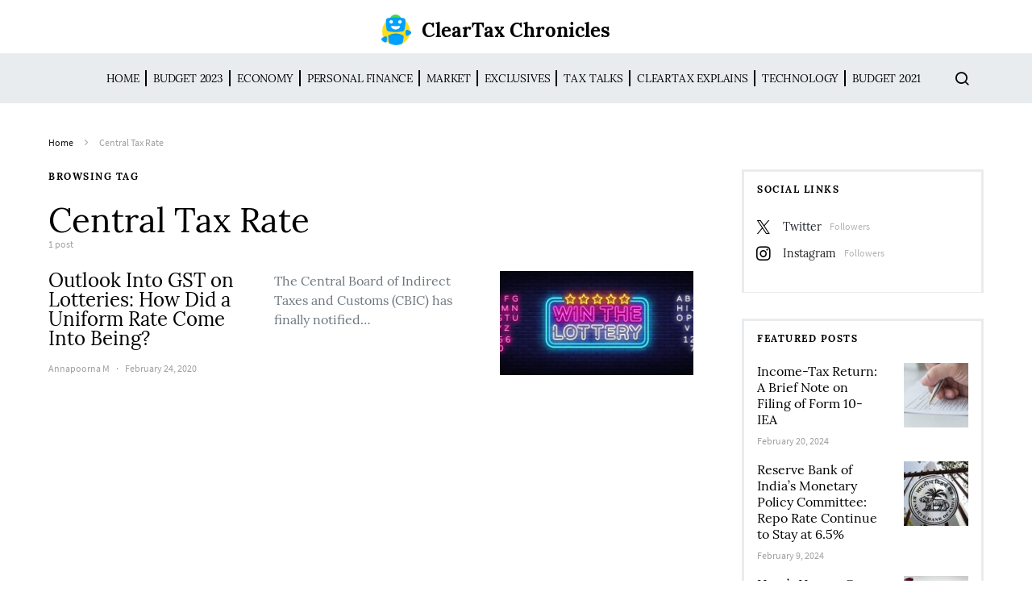

--- FILE ---
content_type: text/html; charset=UTF-8
request_url: https://news.cleartax.in/tag/central-tax-rate/
body_size: 20323
content:
<!doctype html>
<html lang="en-US">
<head>
	<meta charset="UTF-8">
	<meta name="viewport" content="width=device-width, initial-scale=1">
				<meta name="keyword" content="GST" >
				
		
	<link rel="profile" href="http://gmpg.org/xfn/11">

	<style id="kirki-css-vars">:root{}</style><meta name='robots' content='index, follow, max-image-preview:large, max-snippet:-1, max-video-preview:-1' />
	<style>img:is([sizes="auto" i], [sizes^="auto," i]) { contain-intrinsic-size: 3000px 1500px }</style>
	
	<!-- This site is optimized with the Yoast SEO plugin v25.5 - https://yoast.com/wordpress/plugins/seo/ -->
	<title>Central Tax Rate Archives - ClearTax Chronicles</title>
	<link rel="canonical" href="https://news.cleartax.in/tag/central-tax-rate/" />
	<meta property="og:locale" content="en_US" />
	<meta property="og:type" content="article" />
	<meta property="og:title" content="Central Tax Rate Archives - ClearTax Chronicles" />
	<meta property="og:url" content="https://news.cleartax.in/tag/central-tax-rate/" />
	<meta property="og:site_name" content="ClearTax Chronicles" />
	<meta property="og:image" content="https://s31898.pcdn.co/wp-content/uploads/2018/11/Cleartax@3x.png" />
	<meta property="og:image:width" content="601" />
	<meta property="og:image:height" content="110" />
	<meta property="og:image:type" content="image/png" />
	<meta name="twitter:card" content="summary_large_image" />
	<meta name="twitter:site" content="@cleartax_in" />
	<script type="application/ld+json" class="yoast-schema-graph">{"@context":"https://schema.org","@graph":[{"@type":"CollectionPage","@id":"https://news.cleartax.in/tag/central-tax-rate/","url":"https://news.cleartax.in/tag/central-tax-rate/","name":"Central Tax Rate Archives - ClearTax Chronicles","isPartOf":{"@id":"https://news.cleartax.in/#website"},"primaryImageOfPage":{"@id":"https://news.cleartax.in/tag/central-tax-rate/#primaryimage"},"image":{"@id":"https://news.cleartax.in/tag/central-tax-rate/#primaryimage"},"thumbnailUrl":"https://ct-newsroom-prod.s3.ap-south-1.amazonaws.com/assets/20190920115211/shutterstock_1175798746-e1568960541948.jpg","breadcrumb":{"@id":"https://news.cleartax.in/tag/central-tax-rate/#breadcrumb"},"inLanguage":"en-US"},{"@type":"ImageObject","inLanguage":"en-US","@id":"https://news.cleartax.in/tag/central-tax-rate/#primaryimage","url":"https://ct-newsroom-prod.s3.ap-south-1.amazonaws.com/assets/20190920115211/shutterstock_1175798746-e1568960541948.jpg","contentUrl":"https://ct-newsroom-prod.s3.ap-south-1.amazonaws.com/assets/20190920115211/shutterstock_1175798746-e1568960541948.jpg","width":800,"height":267},{"@type":"BreadcrumbList","@id":"https://news.cleartax.in/tag/central-tax-rate/#breadcrumb","itemListElement":[{"@type":"ListItem","position":1,"name":"Home","item":"https://news.cleartax.in/"},{"@type":"ListItem","position":2,"name":"Central Tax Rate"}]},{"@type":"WebSite","@id":"https://news.cleartax.in/#website","url":"https://news.cleartax.in/","name":"ClearTax Chronicles","description":"","publisher":{"@id":"https://news.cleartax.in/#organization"},"potentialAction":[{"@type":"SearchAction","target":{"@type":"EntryPoint","urlTemplate":"https://news.cleartax.in/?s={search_term_string}"},"query-input":{"@type":"PropertyValueSpecification","valueRequired":true,"valueName":"search_term_string"}}],"inLanguage":"en-US"},{"@type":"Organization","@id":"https://news.cleartax.in/#organization","name":"ClearTax","url":"https://news.cleartax.in/","logo":{"@type":"ImageObject","inLanguage":"en-US","@id":"https://news.cleartax.in/#/schema/logo/image/","url":"https://s31898.pcdn.co/wp-content/uploads/2018/11/Cleartax@3x.png","contentUrl":"https://s31898.pcdn.co/wp-content/uploads/2018/11/Cleartax@3x.png","width":601,"height":110,"caption":"ClearTax"},"image":{"@id":"https://news.cleartax.in/#/schema/logo/image/"},"sameAs":["https://www.facebook.com/ClearTax/","https://x.com/cleartax_in","https://www.instagram.com/cleartax","https://www.linkedin.com/company/cleartaxindia","https://www.youtube.com/channel/UC1_BrnBkaGMgsAcAPC4uE4w"]}]}</script>
	<!-- / Yoast SEO plugin. -->


<link rel="alternate" type="application/rss+xml" title="ClearTax Chronicles &raquo; Feed" href="https://news.cleartax.in/feed/" />
<link rel="alternate" type="application/rss+xml" title="ClearTax Chronicles &raquo; Central Tax Rate Tag Feed" href="https://news.cleartax.in/tag/central-tax-rate/feed/" />
<link rel="alternate" type="application/rss+xml" title="ClearTax Chronicles &raquo; Stories Feed" href="https://news.cleartax.in/web-stories/feed/"><script type="text/javascript">
/* <![CDATA[ */
window._wpemojiSettings = {"baseUrl":"https:\/\/s.w.org\/images\/core\/emoji\/16.0.1\/72x72\/","ext":".png","svgUrl":"https:\/\/s.w.org\/images\/core\/emoji\/16.0.1\/svg\/","svgExt":".svg","source":{"concatemoji":"https:\/\/s31898.pcdn.co\/wp-includes\/js\/wp-emoji-release.min.js?ver=6.8.3"}};
/*! This file is auto-generated */
!function(s,n){var o,i,e;function c(e){try{var t={supportTests:e,timestamp:(new Date).valueOf()};sessionStorage.setItem(o,JSON.stringify(t))}catch(e){}}function p(e,t,n){e.clearRect(0,0,e.canvas.width,e.canvas.height),e.fillText(t,0,0);var t=new Uint32Array(e.getImageData(0,0,e.canvas.width,e.canvas.height).data),a=(e.clearRect(0,0,e.canvas.width,e.canvas.height),e.fillText(n,0,0),new Uint32Array(e.getImageData(0,0,e.canvas.width,e.canvas.height).data));return t.every(function(e,t){return e===a[t]})}function u(e,t){e.clearRect(0,0,e.canvas.width,e.canvas.height),e.fillText(t,0,0);for(var n=e.getImageData(16,16,1,1),a=0;a<n.data.length;a++)if(0!==n.data[a])return!1;return!0}function f(e,t,n,a){switch(t){case"flag":return n(e,"\ud83c\udff3\ufe0f\u200d\u26a7\ufe0f","\ud83c\udff3\ufe0f\u200b\u26a7\ufe0f")?!1:!n(e,"\ud83c\udde8\ud83c\uddf6","\ud83c\udde8\u200b\ud83c\uddf6")&&!n(e,"\ud83c\udff4\udb40\udc67\udb40\udc62\udb40\udc65\udb40\udc6e\udb40\udc67\udb40\udc7f","\ud83c\udff4\u200b\udb40\udc67\u200b\udb40\udc62\u200b\udb40\udc65\u200b\udb40\udc6e\u200b\udb40\udc67\u200b\udb40\udc7f");case"emoji":return!a(e,"\ud83e\udedf")}return!1}function g(e,t,n,a){var r="undefined"!=typeof WorkerGlobalScope&&self instanceof WorkerGlobalScope?new OffscreenCanvas(300,150):s.createElement("canvas"),o=r.getContext("2d",{willReadFrequently:!0}),i=(o.textBaseline="top",o.font="600 32px Arial",{});return e.forEach(function(e){i[e]=t(o,e,n,a)}),i}function t(e){var t=s.createElement("script");t.src=e,t.defer=!0,s.head.appendChild(t)}"undefined"!=typeof Promise&&(o="wpEmojiSettingsSupports",i=["flag","emoji"],n.supports={everything:!0,everythingExceptFlag:!0},e=new Promise(function(e){s.addEventListener("DOMContentLoaded",e,{once:!0})}),new Promise(function(t){var n=function(){try{var e=JSON.parse(sessionStorage.getItem(o));if("object"==typeof e&&"number"==typeof e.timestamp&&(new Date).valueOf()<e.timestamp+604800&&"object"==typeof e.supportTests)return e.supportTests}catch(e){}return null}();if(!n){if("undefined"!=typeof Worker&&"undefined"!=typeof OffscreenCanvas&&"undefined"!=typeof URL&&URL.createObjectURL&&"undefined"!=typeof Blob)try{var e="postMessage("+g.toString()+"("+[JSON.stringify(i),f.toString(),p.toString(),u.toString()].join(",")+"));",a=new Blob([e],{type:"text/javascript"}),r=new Worker(URL.createObjectURL(a),{name:"wpTestEmojiSupports"});return void(r.onmessage=function(e){c(n=e.data),r.terminate(),t(n)})}catch(e){}c(n=g(i,f,p,u))}t(n)}).then(function(e){for(var t in e)n.supports[t]=e[t],n.supports.everything=n.supports.everything&&n.supports[t],"flag"!==t&&(n.supports.everythingExceptFlag=n.supports.everythingExceptFlag&&n.supports[t]);n.supports.everythingExceptFlag=n.supports.everythingExceptFlag&&!n.supports.flag,n.DOMReady=!1,n.readyCallback=function(){n.DOMReady=!0}}).then(function(){return e}).then(function(){var e;n.supports.everything||(n.readyCallback(),(e=n.source||{}).concatemoji?t(e.concatemoji):e.wpemoji&&e.twemoji&&(t(e.twemoji),t(e.wpemoji)))}))}((window,document),window._wpemojiSettings);
/* ]]> */
</script>
<link rel='stylesheet' id='dashicons-css' href='https://s31898.pcdn.co/wp-includes/css/dashicons.min.css?ver=6.8.3' type='text/css' media='all' />
<link rel='stylesheet' id='post-views-counter-frontend-css' href='https://s31898.pcdn.co/wp-content/plugins/post-views-counter/css/frontend.min.css?ver=1.5.5' type='text/css' media='all' />
<link rel='alternate stylesheet' id='powerkit-icons-css' href='https://s31898.pcdn.co/wp-content/plugins/powerkit/assets/fonts/powerkit-icons.woff?ver=3.0.2' type='text/css' as='font' type='font/wof' crossorigin />
<link rel='stylesheet' id='powerkit-css' href='https://s31898.pcdn.co/wp-content/plugins/powerkit/assets/css/powerkit.css?ver=3.0.2' type='text/css' media='all' />
<style id='wp-emoji-styles-inline-css' type='text/css'>

	img.wp-smiley, img.emoji {
		display: inline !important;
		border: none !important;
		box-shadow: none !important;
		height: 1em !important;
		width: 1em !important;
		margin: 0 0.07em !important;
		vertical-align: -0.1em !important;
		background: none !important;
		padding: 0 !important;
	}
</style>
<link rel='stylesheet' id='wp-block-library-css' href='https://s31898.pcdn.co/wp-includes/css/dist/block-library/style.min.css?ver=6.8.3' type='text/css' media='all' />
<style id='classic-theme-styles-inline-css' type='text/css'>
/*! This file is auto-generated */
.wp-block-button__link{color:#fff;background-color:#32373c;border-radius:9999px;box-shadow:none;text-decoration:none;padding:calc(.667em + 2px) calc(1.333em + 2px);font-size:1.125em}.wp-block-file__button{background:#32373c;color:#fff;text-decoration:none}
</style>
<style id='global-styles-inline-css' type='text/css'>
:root{--wp--preset--aspect-ratio--square: 1;--wp--preset--aspect-ratio--4-3: 4/3;--wp--preset--aspect-ratio--3-4: 3/4;--wp--preset--aspect-ratio--3-2: 3/2;--wp--preset--aspect-ratio--2-3: 2/3;--wp--preset--aspect-ratio--16-9: 16/9;--wp--preset--aspect-ratio--9-16: 9/16;--wp--preset--color--black: #000000;--wp--preset--color--cyan-bluish-gray: #abb8c3;--wp--preset--color--white: #ffffff;--wp--preset--color--pale-pink: #f78da7;--wp--preset--color--vivid-red: #cf2e2e;--wp--preset--color--luminous-vivid-orange: #ff6900;--wp--preset--color--luminous-vivid-amber: #fcb900;--wp--preset--color--light-green-cyan: #7bdcb5;--wp--preset--color--vivid-green-cyan: #00d084;--wp--preset--color--pale-cyan-blue: #8ed1fc;--wp--preset--color--vivid-cyan-blue: #0693e3;--wp--preset--color--vivid-purple: #9b51e0;--wp--preset--gradient--vivid-cyan-blue-to-vivid-purple: linear-gradient(135deg,rgba(6,147,227,1) 0%,rgb(155,81,224) 100%);--wp--preset--gradient--light-green-cyan-to-vivid-green-cyan: linear-gradient(135deg,rgb(122,220,180) 0%,rgb(0,208,130) 100%);--wp--preset--gradient--luminous-vivid-amber-to-luminous-vivid-orange: linear-gradient(135deg,rgba(252,185,0,1) 0%,rgba(255,105,0,1) 100%);--wp--preset--gradient--luminous-vivid-orange-to-vivid-red: linear-gradient(135deg,rgba(255,105,0,1) 0%,rgb(207,46,46) 100%);--wp--preset--gradient--very-light-gray-to-cyan-bluish-gray: linear-gradient(135deg,rgb(238,238,238) 0%,rgb(169,184,195) 100%);--wp--preset--gradient--cool-to-warm-spectrum: linear-gradient(135deg,rgb(74,234,220) 0%,rgb(151,120,209) 20%,rgb(207,42,186) 40%,rgb(238,44,130) 60%,rgb(251,105,98) 80%,rgb(254,248,76) 100%);--wp--preset--gradient--blush-light-purple: linear-gradient(135deg,rgb(255,206,236) 0%,rgb(152,150,240) 100%);--wp--preset--gradient--blush-bordeaux: linear-gradient(135deg,rgb(254,205,165) 0%,rgb(254,45,45) 50%,rgb(107,0,62) 100%);--wp--preset--gradient--luminous-dusk: linear-gradient(135deg,rgb(255,203,112) 0%,rgb(199,81,192) 50%,rgb(65,88,208) 100%);--wp--preset--gradient--pale-ocean: linear-gradient(135deg,rgb(255,245,203) 0%,rgb(182,227,212) 50%,rgb(51,167,181) 100%);--wp--preset--gradient--electric-grass: linear-gradient(135deg,rgb(202,248,128) 0%,rgb(113,206,126) 100%);--wp--preset--gradient--midnight: linear-gradient(135deg,rgb(2,3,129) 0%,rgb(40,116,252) 100%);--wp--preset--font-size--small: 13px;--wp--preset--font-size--medium: 20px;--wp--preset--font-size--large: 36px;--wp--preset--font-size--x-large: 42px;--wp--preset--spacing--20: 0.44rem;--wp--preset--spacing--30: 0.67rem;--wp--preset--spacing--40: 1rem;--wp--preset--spacing--50: 1.5rem;--wp--preset--spacing--60: 2.25rem;--wp--preset--spacing--70: 3.38rem;--wp--preset--spacing--80: 5.06rem;--wp--preset--shadow--natural: 6px 6px 9px rgba(0, 0, 0, 0.2);--wp--preset--shadow--deep: 12px 12px 50px rgba(0, 0, 0, 0.4);--wp--preset--shadow--sharp: 6px 6px 0px rgba(0, 0, 0, 0.2);--wp--preset--shadow--outlined: 6px 6px 0px -3px rgba(255, 255, 255, 1), 6px 6px rgba(0, 0, 0, 1);--wp--preset--shadow--crisp: 6px 6px 0px rgba(0, 0, 0, 1);}:where(.is-layout-flex){gap: 0.5em;}:where(.is-layout-grid){gap: 0.5em;}body .is-layout-flex{display: flex;}.is-layout-flex{flex-wrap: wrap;align-items: center;}.is-layout-flex > :is(*, div){margin: 0;}body .is-layout-grid{display: grid;}.is-layout-grid > :is(*, div){margin: 0;}:where(.wp-block-columns.is-layout-flex){gap: 2em;}:where(.wp-block-columns.is-layout-grid){gap: 2em;}:where(.wp-block-post-template.is-layout-flex){gap: 1.25em;}:where(.wp-block-post-template.is-layout-grid){gap: 1.25em;}.has-black-color{color: var(--wp--preset--color--black) !important;}.has-cyan-bluish-gray-color{color: var(--wp--preset--color--cyan-bluish-gray) !important;}.has-white-color{color: var(--wp--preset--color--white) !important;}.has-pale-pink-color{color: var(--wp--preset--color--pale-pink) !important;}.has-vivid-red-color{color: var(--wp--preset--color--vivid-red) !important;}.has-luminous-vivid-orange-color{color: var(--wp--preset--color--luminous-vivid-orange) !important;}.has-luminous-vivid-amber-color{color: var(--wp--preset--color--luminous-vivid-amber) !important;}.has-light-green-cyan-color{color: var(--wp--preset--color--light-green-cyan) !important;}.has-vivid-green-cyan-color{color: var(--wp--preset--color--vivid-green-cyan) !important;}.has-pale-cyan-blue-color{color: var(--wp--preset--color--pale-cyan-blue) !important;}.has-vivid-cyan-blue-color{color: var(--wp--preset--color--vivid-cyan-blue) !important;}.has-vivid-purple-color{color: var(--wp--preset--color--vivid-purple) !important;}.has-black-background-color{background-color: var(--wp--preset--color--black) !important;}.has-cyan-bluish-gray-background-color{background-color: var(--wp--preset--color--cyan-bluish-gray) !important;}.has-white-background-color{background-color: var(--wp--preset--color--white) !important;}.has-pale-pink-background-color{background-color: var(--wp--preset--color--pale-pink) !important;}.has-vivid-red-background-color{background-color: var(--wp--preset--color--vivid-red) !important;}.has-luminous-vivid-orange-background-color{background-color: var(--wp--preset--color--luminous-vivid-orange) !important;}.has-luminous-vivid-amber-background-color{background-color: var(--wp--preset--color--luminous-vivid-amber) !important;}.has-light-green-cyan-background-color{background-color: var(--wp--preset--color--light-green-cyan) !important;}.has-vivid-green-cyan-background-color{background-color: var(--wp--preset--color--vivid-green-cyan) !important;}.has-pale-cyan-blue-background-color{background-color: var(--wp--preset--color--pale-cyan-blue) !important;}.has-vivid-cyan-blue-background-color{background-color: var(--wp--preset--color--vivid-cyan-blue) !important;}.has-vivid-purple-background-color{background-color: var(--wp--preset--color--vivid-purple) !important;}.has-black-border-color{border-color: var(--wp--preset--color--black) !important;}.has-cyan-bluish-gray-border-color{border-color: var(--wp--preset--color--cyan-bluish-gray) !important;}.has-white-border-color{border-color: var(--wp--preset--color--white) !important;}.has-pale-pink-border-color{border-color: var(--wp--preset--color--pale-pink) !important;}.has-vivid-red-border-color{border-color: var(--wp--preset--color--vivid-red) !important;}.has-luminous-vivid-orange-border-color{border-color: var(--wp--preset--color--luminous-vivid-orange) !important;}.has-luminous-vivid-amber-border-color{border-color: var(--wp--preset--color--luminous-vivid-amber) !important;}.has-light-green-cyan-border-color{border-color: var(--wp--preset--color--light-green-cyan) !important;}.has-vivid-green-cyan-border-color{border-color: var(--wp--preset--color--vivid-green-cyan) !important;}.has-pale-cyan-blue-border-color{border-color: var(--wp--preset--color--pale-cyan-blue) !important;}.has-vivid-cyan-blue-border-color{border-color: var(--wp--preset--color--vivid-cyan-blue) !important;}.has-vivid-purple-border-color{border-color: var(--wp--preset--color--vivid-purple) !important;}.has-vivid-cyan-blue-to-vivid-purple-gradient-background{background: var(--wp--preset--gradient--vivid-cyan-blue-to-vivid-purple) !important;}.has-light-green-cyan-to-vivid-green-cyan-gradient-background{background: var(--wp--preset--gradient--light-green-cyan-to-vivid-green-cyan) !important;}.has-luminous-vivid-amber-to-luminous-vivid-orange-gradient-background{background: var(--wp--preset--gradient--luminous-vivid-amber-to-luminous-vivid-orange) !important;}.has-luminous-vivid-orange-to-vivid-red-gradient-background{background: var(--wp--preset--gradient--luminous-vivid-orange-to-vivid-red) !important;}.has-very-light-gray-to-cyan-bluish-gray-gradient-background{background: var(--wp--preset--gradient--very-light-gray-to-cyan-bluish-gray) !important;}.has-cool-to-warm-spectrum-gradient-background{background: var(--wp--preset--gradient--cool-to-warm-spectrum) !important;}.has-blush-light-purple-gradient-background{background: var(--wp--preset--gradient--blush-light-purple) !important;}.has-blush-bordeaux-gradient-background{background: var(--wp--preset--gradient--blush-bordeaux) !important;}.has-luminous-dusk-gradient-background{background: var(--wp--preset--gradient--luminous-dusk) !important;}.has-pale-ocean-gradient-background{background: var(--wp--preset--gradient--pale-ocean) !important;}.has-electric-grass-gradient-background{background: var(--wp--preset--gradient--electric-grass) !important;}.has-midnight-gradient-background{background: var(--wp--preset--gradient--midnight) !important;}.has-small-font-size{font-size: var(--wp--preset--font-size--small) !important;}.has-medium-font-size{font-size: var(--wp--preset--font-size--medium) !important;}.has-large-font-size{font-size: var(--wp--preset--font-size--large) !important;}.has-x-large-font-size{font-size: var(--wp--preset--font-size--x-large) !important;}
:where(.wp-block-post-template.is-layout-flex){gap: 1.25em;}:where(.wp-block-post-template.is-layout-grid){gap: 1.25em;}
:where(.wp-block-columns.is-layout-flex){gap: 2em;}:where(.wp-block-columns.is-layout-grid){gap: 2em;}
:root :where(.wp-block-pullquote){font-size: 1.5em;line-height: 1.6;}
</style>
<link rel='stylesheet' id='style-css' href='https://s31898.pcdn.co/wp-content/plugins/most-popular-post/style/style.css?ver=6.8.3' type='text/css' media='all' />
<link rel='stylesheet' id='powerkit-author-box-css' href='https://s31898.pcdn.co/wp-content/plugins/powerkit/modules/author-box/public/css/public-powerkit-author-box.css?ver=3.0.2' type='text/css' media='all' />
<link rel='stylesheet' id='powerkit-basic-elements-css' href='https://s31898.pcdn.co/wp-content/plugins/powerkit/modules/basic-elements/public/css/public-powerkit-basic-elements.css?ver=3.0.2' type='text/css' media='screen' />
<link rel='stylesheet' id='powerkit-coming-soon-css' href='https://s31898.pcdn.co/wp-content/plugins/powerkit/modules/coming-soon/public/css/public-powerkit-coming-soon.css?ver=3.0.2' type='text/css' media='all' />
<link rel='stylesheet' id='powerkit-content-formatting-css' href='https://s31898.pcdn.co/wp-content/plugins/powerkit/modules/content-formatting/public/css/public-powerkit-content-formatting.css?ver=3.0.2' type='text/css' media='all' />
<link rel='stylesheet' id='powerkit-сontributors-css' href='https://s31898.pcdn.co/wp-content/plugins/powerkit/modules/contributors/public/css/public-powerkit-contributors.css?ver=3.0.2' type='text/css' media='all' />
<link rel='stylesheet' id='powerkit-facebook-css' href='https://s31898.pcdn.co/wp-content/plugins/powerkit/modules/facebook/public/css/public-powerkit-facebook.css?ver=3.0.2' type='text/css' media='all' />
<link rel='stylesheet' id='powerkit-featured-categories-css' href='https://s31898.pcdn.co/wp-content/plugins/powerkit/modules/featured-categories/public/css/public-powerkit-featured-categories.css?ver=3.0.2' type='text/css' media='all' />
<link rel='stylesheet' id='powerkit-inline-posts-css' href='https://s31898.pcdn.co/wp-content/plugins/powerkit/modules/inline-posts/public/css/public-powerkit-inline-posts.css?ver=3.0.2' type='text/css' media='all' />
<link rel='stylesheet' id='powerkit-instagram-css' href='https://s31898.pcdn.co/wp-content/plugins/powerkit/modules/instagram/public/css/public-powerkit-instagram.css?ver=3.0.2' type='text/css' media='all' />
<link rel='stylesheet' id='powerkit-justified-gallery-css' href='https://s31898.pcdn.co/wp-content/plugins/powerkit/modules/justified-gallery/public/css/public-powerkit-justified-gallery.css?ver=3.0.2' type='text/css' media='all' />
<link rel='stylesheet' id='glightbox-css' href='https://s31898.pcdn.co/wp-content/plugins/powerkit/modules/lightbox/public/css/glightbox.min.css?ver=3.0.2' type='text/css' media='all' />
<link rel='stylesheet' id='powerkit-lightbox-css' href='https://s31898.pcdn.co/wp-content/plugins/powerkit/modules/lightbox/public/css/public-powerkit-lightbox.css?ver=3.0.2' type='text/css' media='all' />
<link rel='stylesheet' id='powerkit-opt-in-forms-css' href='https://s31898.pcdn.co/wp-content/plugins/powerkit/modules/opt-in-forms/public/css/public-powerkit-opt-in-forms.css?ver=3.0.2' type='text/css' media='all' />
<link rel='stylesheet' id='powerkit-pinterest-css' href='https://s31898.pcdn.co/wp-content/plugins/powerkit/modules/pinterest/public/css/public-powerkit-pinterest.css?ver=3.0.2' type='text/css' media='all' />
<link rel='stylesheet' id='powerkit-scroll-to-top-css' href='https://s31898.pcdn.co/wp-content/plugins/powerkit/modules/scroll-to-top/public/css/public-powerkit-scroll-to-top.css?ver=3.0.2' type='text/css' media='all' />
<link rel='stylesheet' id='powerkit-share-buttons-css' href='https://s31898.pcdn.co/wp-content/plugins/powerkit/modules/share-buttons/public/css/public-powerkit-share-buttons.css?ver=3.0.2' type='text/css' media='all' />
<link rel='stylesheet' id='powerkit-slider-gallery-css' href='https://s31898.pcdn.co/wp-content/plugins/powerkit/modules/slider-gallery/public/css/public-powerkit-slider-gallery.css?ver=3.0.2' type='text/css' media='all' />
<link rel='stylesheet' id='powerkit-social-links-css' href='https://s31898.pcdn.co/wp-content/plugins/powerkit/modules/social-links/public/css/public-powerkit-social-links.css?ver=3.0.2' type='text/css' media='all' />
<link rel='stylesheet' id='powerkit-twitter-css' href='https://s31898.pcdn.co/wp-content/plugins/powerkit/modules/twitter/public/css/public-powerkit-twitter.css?ver=3.0.2' type='text/css' media='all' />
<link rel='stylesheet' id='powerkit-widget-about-css' href='https://s31898.pcdn.co/wp-content/plugins/powerkit/modules/widget-about/public/css/public-powerkit-widget-about.css?ver=3.0.2' type='text/css' media='all' />
<link rel='stylesheet' id='csco-styles-css' href='https://s31898.pcdn.co/wp-content/themes/spotlight/style.css?ver=1.2.3' type='text/css' media='all' />
<link rel='stylesheet' id='tablepress-default-css' href='https://s31898.pcdn.co/wp-content/plugins/tablepress/css/build/default.css?ver=3.1.3' type='text/css' media='all' />
<link rel='stylesheet' id='searchwp-forms-css' href='https://s31898.pcdn.co/wp-content/plugins/searchwp-live-ajax-search/assets/styles/frontend/search-forms.min.css?ver=1.8.6' type='text/css' media='all' />
<link rel='stylesheet' id='searchwp-live-search-css' href='https://s31898.pcdn.co/wp-content/plugins/searchwp-live-ajax-search/assets/styles/style.min.css?ver=1.8.6' type='text/css' media='all' />
<style id='searchwp-live-search-inline-css' type='text/css'>
.searchwp-live-search-result .searchwp-live-search-result--title a {
  font-size: 16px;
}
.searchwp-live-search-result .searchwp-live-search-result--price {
  font-size: 14px;
}
.searchwp-live-search-result .searchwp-live-search-result--add-to-cart .button {
  font-size: 14px;
}

</style>
<link rel='stylesheet' id='kirki-styles-csco_theme_mod-css' href='https://s31898.pcdn.co/wp-content/themes/spotlight/inc/kirki/assets/css/kirki-styles.css?ver=3.0.33' type='text/css' media='all' />
<style id='kirki-styles-csco_theme_mod-inline-css' type='text/css'>
a:hover, .content a, blockquote:before, .cs-bg-dark .footer-title, .cs-bg-dark .pk-social-links-scheme-bold:not(.pk-social-links-scheme-light-rounded) .pk-social-links-link .pk-social-links-icon{color:#00a0ff;}button, .button, input[type="button"], input[type="reset"], input[type="submit"], .cs-bg-dark .pk-social-links-scheme-light-rounded .pk-social-links-link:hover .pk-social-links-icon, article .cs-overlay .post-categories a:hover, .post-format-icon > a:hover, .cs-list-articles > li > a:hover:before, .pk-bg-primary, .pk-button-primary, .pk-badge-primary, h2.pk-heading-numbered:before, .pk-post-item .pk-post-thumbnail a:hover .pk-post-number, .post-comments-show button{background-color:#00a0ff;}.pk-bg-overlay, .pk-zoom-icon-popup:after{background-color:rgba( 10, 10, 10, 0.4 );}.header-large .navbar-topbar, .header-large .offcanvas-header{background-color:#FFFFFF;}.navbar-primary, .header-default .offcanvas-header{background-color:#ffffff;}.navbar-nav .sub-menu, .navbar-nav .cs-mega-menu-has-categories .cs-mm-categories, .navbar-primary .navbar-dropdown-container{background-color:#0a0a0a;}.navbar-nav > li.menu-item-has-children > .sub-menu:after, .navbar-primary .navbar-dropdown-container:after{border-bottom-color:#0a0a0a;}.site-footer{background-color:#ffffff;}body{font-family:Lora, Georgia, serif;font-size:1rem;font-weight:400;letter-spacing:0px;}.cs-font-primary, button, .button, input[type="button"], input[type="reset"], input[type="submit"], .text-action, .cs-link-more, .share-total, .nav-links, .comment-reply-link, .post-tags a, .post-sidebar-tags a, .tagcloud a, .read-more, .navigation.pagination .nav-links > span, .navigation.pagination .nav-links > a, .pk-font-primary, .navbar-dropdown-btn-follow{font-family:Lora, Georgia, serif;font-size:0.725rem;font-weight:400;letter-spacing:0.075em;text-transform:uppercase;}label, .cs-font-secondary, .post-meta, .archive-count, .page-subtitle, .site-description, figcaption, .post-format-icon, .comment-metadata, .says, .logged-in-as, .wp-caption-text, .widget_rss ul li .rss-date, blockquote cite, div[class*="meta-"], span[class*="meta-"], small, .post-sidebar-shares .total-shares, .cs-breadcrumbs, .cs-homepage-category-count, .pk-font-secondary{font-family:"Source Sans Pro", Helvetica, Arial, sans-serif;font-size:0.75rem;font-weight:400;letter-spacing:0px;text-transform:none;}h1, h2, h3, h4, h5, h6, .h1, .h2, .h3, .h4, .h5, .h6, .site-title, .comment-author .fn, blockquote, .pk-font-heading, .post-sidebar-date .reader-text{font-family:Lora, Georgia, serif;font-weight:400;letter-spacing:0px;text-transform:none;}.title-block, .pk-font-block{font-family:Lora, Georgia, serif;font-size:0.75rem;font-weight:400;letter-spacing:0.125em;text-transform:uppercase;color:#000000;}.navbar-nav > li > a, .cs-mega-menu-child > a, .widget_archive li, .widget_categories li, .widget_meta li a, .widget_nav_menu .menu > li > a, .widget_pages .page_item a{font-family:Lora, Georgia, serif;font-size:0.75rem;font-weight:400;letter-spacing:-0.0125em;text-transform:uppercase;}.navbar-nav .sub-menu > li > a, .widget_categories .children li a, .widget_nav_menu .sub-menu > li > a{font-family:Lora, Georgia, serif;font-size:0.875rem;font-weight:400;letter-spacing:0px;text-transform:none;}
</style>
<script type="text/javascript" id="jquery-core-js-extra">
/* <![CDATA[ */
var csco_mega_menu = {"rest_url":"https:\/\/news.cleartax.in\/wp-json\/csco\/v1\/menu-posts"};
/* ]]> */
</script>
<script type="text/javascript" src="https://s31898.pcdn.co/wp-includes/js/jquery/jquery.min.js?ver=3.7.1" id="jquery-core-js"></script>
<script type="text/javascript" src="https://s31898.pcdn.co/wp-includes/js/jquery/jquery-migrate.min.js?ver=3.4.1" id="jquery-migrate-js"></script>
<link rel="https://api.w.org/" href="https://news.cleartax.in/wp-json/" /><link rel="alternate" title="JSON" type="application/json" href="https://news.cleartax.in/wp-json/wp/v2/tags/1467" /><link rel="EditURI" type="application/rsd+xml" title="RSD" href="https://news.cleartax.in/xmlrpc.php?rsd" />
<meta name="generator" content="WordPress 6.8.3" />
<meta name="robots" content="follow"/>
<meta name="google-site-verification" content="F39HyhQNA-TrmdEd0Oqib6IyaVD-yEBr0YaDW1lEmGg" />
<!-- Global site tag (gtag.js) - Google Analytics -->
<script async src="https://www.googletagmanager.com/gtag/js?id=UA-23349176-1"></script>
<script>
  window.dataLayer = window.dataLayer || [];
  function gtag(){dataLayer.push(arguments);}
  gtag('js', new Date());

  gtag('config', 'UA-23349176-1');
</script><style type="text/css">.saboxplugin-wrap{-webkit-box-sizing:border-box;-moz-box-sizing:border-box;-ms-box-sizing:border-box;box-sizing:border-box;border:1px solid #eee;width:100%;clear:both;display:block;overflow:hidden;word-wrap:break-word;position:relative}.saboxplugin-wrap .saboxplugin-gravatar{float:left;padding:0 20px 20px 20px}.saboxplugin-wrap .saboxplugin-gravatar img{max-width:100px;height:auto;border-radius:0;}.saboxplugin-wrap .saboxplugin-authorname{font-size:18px;line-height:1;margin:20px 0 0 20px;display:block}.saboxplugin-wrap .saboxplugin-authorname a{text-decoration:none}.saboxplugin-wrap .saboxplugin-authorname a:focus{outline:0}.saboxplugin-wrap .saboxplugin-desc{display:block;margin:5px 20px}.saboxplugin-wrap .saboxplugin-desc a{text-decoration:underline}.saboxplugin-wrap .saboxplugin-desc p{margin:5px 0 12px}.saboxplugin-wrap .saboxplugin-web{margin:0 20px 15px;text-align:left}.saboxplugin-wrap .sab-web-position{text-align:right}.saboxplugin-wrap .saboxplugin-web a{color:#ccc;text-decoration:none}.saboxplugin-wrap .saboxplugin-socials{position:relative;display:block;background:#fcfcfc;padding:5px;border-top:1px solid #eee}.saboxplugin-wrap .saboxplugin-socials a svg{width:20px;height:20px}.saboxplugin-wrap .saboxplugin-socials a svg .st2{fill:#fff; transform-origin:center center;}.saboxplugin-wrap .saboxplugin-socials a svg .st1{fill:rgba(0,0,0,.3)}.saboxplugin-wrap .saboxplugin-socials a:hover{opacity:.8;-webkit-transition:opacity .4s;-moz-transition:opacity .4s;-o-transition:opacity .4s;transition:opacity .4s;box-shadow:none!important;-webkit-box-shadow:none!important}.saboxplugin-wrap .saboxplugin-socials .saboxplugin-icon-color{box-shadow:none;padding:0;border:0;-webkit-transition:opacity .4s;-moz-transition:opacity .4s;-o-transition:opacity .4s;transition:opacity .4s;display:inline-block;color:#fff;font-size:0;text-decoration:inherit;margin:5px;-webkit-border-radius:0;-moz-border-radius:0;-ms-border-radius:0;-o-border-radius:0;border-radius:0;overflow:hidden}.saboxplugin-wrap .saboxplugin-socials .saboxplugin-icon-grey{text-decoration:inherit;box-shadow:none;position:relative;display:-moz-inline-stack;display:inline-block;vertical-align:middle;zoom:1;margin:10px 5px;color:#444;fill:#444}.clearfix:after,.clearfix:before{content:' ';display:table;line-height:0;clear:both}.ie7 .clearfix{zoom:1}.saboxplugin-socials.sabox-colored .saboxplugin-icon-color .sab-twitch{border-color:#38245c}.saboxplugin-socials.sabox-colored .saboxplugin-icon-color .sab-addthis{border-color:#e91c00}.saboxplugin-socials.sabox-colored .saboxplugin-icon-color .sab-behance{border-color:#003eb0}.saboxplugin-socials.sabox-colored .saboxplugin-icon-color .sab-delicious{border-color:#06c}.saboxplugin-socials.sabox-colored .saboxplugin-icon-color .sab-deviantart{border-color:#036824}.saboxplugin-socials.sabox-colored .saboxplugin-icon-color .sab-digg{border-color:#00327c}.saboxplugin-socials.sabox-colored .saboxplugin-icon-color .sab-dribbble{border-color:#ba1655}.saboxplugin-socials.sabox-colored .saboxplugin-icon-color .sab-facebook{border-color:#1e2e4f}.saboxplugin-socials.sabox-colored .saboxplugin-icon-color .sab-flickr{border-color:#003576}.saboxplugin-socials.sabox-colored .saboxplugin-icon-color .sab-github{border-color:#264874}.saboxplugin-socials.sabox-colored .saboxplugin-icon-color .sab-google{border-color:#0b51c5}.saboxplugin-socials.sabox-colored .saboxplugin-icon-color .sab-googleplus{border-color:#96271a}.saboxplugin-socials.sabox-colored .saboxplugin-icon-color .sab-html5{border-color:#902e13}.saboxplugin-socials.sabox-colored .saboxplugin-icon-color .sab-instagram{border-color:#1630aa}.saboxplugin-socials.sabox-colored .saboxplugin-icon-color .sab-linkedin{border-color:#00344f}.saboxplugin-socials.sabox-colored .saboxplugin-icon-color .sab-pinterest{border-color:#5b040e}.saboxplugin-socials.sabox-colored .saboxplugin-icon-color .sab-reddit{border-color:#992900}.saboxplugin-socials.sabox-colored .saboxplugin-icon-color .sab-rss{border-color:#a43b0a}.saboxplugin-socials.sabox-colored .saboxplugin-icon-color .sab-sharethis{border-color:#5d8420}.saboxplugin-socials.sabox-colored .saboxplugin-icon-color .sab-skype{border-color:#00658a}.saboxplugin-socials.sabox-colored .saboxplugin-icon-color .sab-soundcloud{border-color:#995200}.saboxplugin-socials.sabox-colored .saboxplugin-icon-color .sab-spotify{border-color:#0f612c}.saboxplugin-socials.sabox-colored .saboxplugin-icon-color .sab-stackoverflow{border-color:#a95009}.saboxplugin-socials.sabox-colored .saboxplugin-icon-color .sab-steam{border-color:#006388}.saboxplugin-socials.sabox-colored .saboxplugin-icon-color .sab-user_email{border-color:#b84e05}.saboxplugin-socials.sabox-colored .saboxplugin-icon-color .sab-stumbleUpon{border-color:#9b280e}.saboxplugin-socials.sabox-colored .saboxplugin-icon-color .sab-tumblr{border-color:#10151b}.saboxplugin-socials.sabox-colored .saboxplugin-icon-color .sab-twitter{border-color:#0967a0}.saboxplugin-socials.sabox-colored .saboxplugin-icon-color .sab-vimeo{border-color:#0d7091}.saboxplugin-socials.sabox-colored .saboxplugin-icon-color .sab-windows{border-color:#003f71}.saboxplugin-socials.sabox-colored .saboxplugin-icon-color .sab-whatsapp{border-color:#003f71}.saboxplugin-socials.sabox-colored .saboxplugin-icon-color .sab-wordpress{border-color:#0f3647}.saboxplugin-socials.sabox-colored .saboxplugin-icon-color .sab-yahoo{border-color:#14002d}.saboxplugin-socials.sabox-colored .saboxplugin-icon-color .sab-youtube{border-color:#900}.saboxplugin-socials.sabox-colored .saboxplugin-icon-color .sab-xing{border-color:#000202}.saboxplugin-socials.sabox-colored .saboxplugin-icon-color .sab-mixcloud{border-color:#2475a0}.saboxplugin-socials.sabox-colored .saboxplugin-icon-color .sab-vk{border-color:#243549}.saboxplugin-socials.sabox-colored .saboxplugin-icon-color .sab-medium{border-color:#00452c}.saboxplugin-socials.sabox-colored .saboxplugin-icon-color .sab-quora{border-color:#420e00}.saboxplugin-socials.sabox-colored .saboxplugin-icon-color .sab-meetup{border-color:#9b181c}.saboxplugin-socials.sabox-colored .saboxplugin-icon-color .sab-goodreads{border-color:#000}.saboxplugin-socials.sabox-colored .saboxplugin-icon-color .sab-snapchat{border-color:#999700}.saboxplugin-socials.sabox-colored .saboxplugin-icon-color .sab-500px{border-color:#00557f}.saboxplugin-socials.sabox-colored .saboxplugin-icon-color .sab-mastodont{border-color:#185886}.sabox-plus-item{margin-bottom:20px}@media screen and (max-width:480px){.saboxplugin-wrap{text-align:center}.saboxplugin-wrap .saboxplugin-gravatar{float:none;padding:20px 0;text-align:center;margin:0 auto;display:block}.saboxplugin-wrap .saboxplugin-gravatar img{float:none;display:inline-block;display:-moz-inline-stack;vertical-align:middle;zoom:1}.saboxplugin-wrap .saboxplugin-desc{margin:0 10px 20px;text-align:center}.saboxplugin-wrap .saboxplugin-authorname{text-align:center;margin:10px 0 20px}}body .saboxplugin-authorname a,body .saboxplugin-authorname a:hover{box-shadow:none;-webkit-box-shadow:none}a.sab-profile-edit{font-size:16px!important;line-height:1!important}.sab-edit-settings a,a.sab-profile-edit{color:#0073aa!important;box-shadow:none!important;-webkit-box-shadow:none!important}.sab-edit-settings{margin-right:15px;position:absolute;right:0;z-index:2;bottom:10px;line-height:20px}.sab-edit-settings i{margin-left:5px}.saboxplugin-socials{line-height:1!important}.rtl .saboxplugin-wrap .saboxplugin-gravatar{float:right}.rtl .saboxplugin-wrap .saboxplugin-authorname{display:flex;align-items:center}.rtl .saboxplugin-wrap .saboxplugin-authorname .sab-profile-edit{margin-right:10px}.rtl .sab-edit-settings{right:auto;left:0}img.sab-custom-avatar{max-width:75px;}.saboxplugin-wrap .saboxplugin-gravatar img {-webkit-border-radius:50%;-moz-border-radius:50%;-ms-border-radius:50%;-o-border-radius:50%;border-radius:50%;}.saboxplugin-wrap .saboxplugin-gravatar img {-webkit-border-radius:50%;-moz-border-radius:50%;-ms-border-radius:50%;-o-border-radius:50%;border-radius:50%;}.saboxplugin-wrap {margin-top:0px; margin-bottom:0px; padding: 0px 0px }.saboxplugin-wrap .saboxplugin-authorname {font-size:18px; line-height:25px;}.saboxplugin-wrap .saboxplugin-desc p, .saboxplugin-wrap .saboxplugin-desc {font-size:14px !important; line-height:21px !important;}.saboxplugin-wrap .saboxplugin-web {font-size:14px;}.saboxplugin-wrap .saboxplugin-socials a svg {width:18px;height:18px;}</style><link rel="icon" href="https://s31898.pcdn.co/wp-content/uploads/2018/11/cropped-Pinchy-32x32.png" sizes="32x32" />
<link rel="icon" href="https://s31898.pcdn.co/wp-content/uploads/2018/11/cropped-Pinchy-192x192.png" sizes="192x192" />
<link rel="apple-touch-icon" href="https://s31898.pcdn.co/wp-content/uploads/2018/11/cropped-Pinchy-180x180.png" />
<meta name="msapplication-TileImage" content="https://s31898.pcdn.co/wp-content/uploads/2018/11/cropped-Pinchy-270x270.png" />
		<style type="text/css" id="wp-custom-css">
			h1, .h1 {
	font-size: 2.625rem;
}

@media (min-width: 1020px){
.entry-header.entry-header-standard.entry-header-thumbnail h1.entry-title {
    max-width: calc(100% - 340px);
}
}

.pk-share-buttons-item.pk-share-buttons-pinterest.pk-share-buttons-no-count {
	display: none;
}

.site-title{
	font-size: 1.5rem;
	font-weight: 700;
}
.site-info {
  max-width: 100%;
	padding: 0;
}

.pk-social-links-items{
	font-family: source sans pro;
}

.cleartax-footer {
	font-family: source sans pro;
	padding-left: 20px;
  padding-right: 20px;
  margin: auto;
}

.fix-section{
  max-width: 1200px;
	padding: 0 20px;
  margin: auto;
}

@media screen and (min-width: 600px) {
  .cleartax-footer {
    max-width: 600px;
  }
}

@media screen and (min-width: 720px) {
  .cleartax-footer {
    max-width: 720px;
  }
}

@media screen and (min-width: 1020px) {
  .cleartax-footer {
    max-width: 1020px;
  }
}

@media screen and (min-width: 1200px) {
  .cleartax-footer {
    max-width: 1200px;
  }
}

.toggle-search {
  position: absolute;
  right: 0;
}

.site-footer {
  padding-top: 0;
}

.footer-copyright {
  margin-top: 0 !important;
}

.footer-top-section {
  display: block;
  padding: 15px 0;
  border-bottom: 1px solid #e9ecef;
  margin: 0 auto 15px auto;
  background: #e9ecef;
}

.footer-top-section .col {
  width: 19%;
  display: inline-block;
  font-size: 15px;
  font-weight: 600;
}

.footer-top-section .col a {
  text-decoration: none;
}

.footer-col {
  display: inline-block;
}
@media screen and (max-width: 768px) {
  .footer-col {
    width: 49%;
    text-align: center;
  }

  .ct-info {
    width: 100%;
    display: inline-block;
  }

  .desktop-only {
    display: none;
  }

  .footer-top-section .col {
    width: 100%;
    padding: 5px 0;
    text-align: center;
  }
}

@media screen and (min-width: 768px) and (max-width: 1024px) {
  .footer-col {
    width: 49%;
  }
  .ct-info {
    width: 33.33%;
    display: inline-block;
  }
  .footer-top-section .col {
    width: 49%;
  }
  .site-footer {
    margin-top: 120px;
  }
}

@media screen and (min-width: 1024px) {
  .footer-col {
    width: 24%;
  }
  .ct-info {
    width: 32%;
    display: inline-block;
  }
  .footer-top-section .col {
    width: 19%;
  }
}

.text-center {
  text-align: center;
}

.text-right {
  text-align: right;
}

.col-sm-4 {
  width: 32%;
  display: inline-block;
}

.vertical-top {
  vertical-align: top;
}

.mb30 {
  margin-bottom: 30px;
}
.mb10 {
  margin-bottom: 10px;
}
.mt10 {
  margin-top: 10px;
}
.mt20 {
  margin-top: 20px;
}
.m40 {
  margin: 40px;
}

.mb0 {
  margin-bottom: 0;
}

.lighter {
  color: #999;
}

.cleartax-footer {
  background: #fff;
  color: #646464;
}

.cleartax-footer a {
  text-decoration: none !important;
  cursor: pointer !important;
}

.cleartax-footer .footer-header {
  font-size: 16px;
}

.cleartax-footer ul {
  list-style: none;
  padding: 0;
}

.cleartax-footer ul li {
  font-size: 14px;
}

.cleartax-footer .social {
  margin-right: 7px;
}

@media screen and (max-width: 767px) {
  .cleartax-footer {
    text-align: center;
  }
  .cleartax-footer .social-row {
    text-align: center;
  }
  .cleartax-footer .social-play {
    text-align: center;
  }
}

.hidden-max-footer {
  display: none;
}

.mini-footer .cleartax-footer .container.m60 {
  margin-top: 20px;
  margin-bottom: 20px;
}

.mini-footer .hidden-min-footer {
  display: none;
}

.mini-footer .hidden-max-footer {
  display: initial;
}

.cleartax-footer {
  line-height: 1.63;
}

.cleartax-footer .footer-header {
  font-weight: 400;
  margin-top: 10px;
  margin-bottom: 10px;
}

.naked-link {
  color: inherit;
}

.naked-link:hover {
  text-decoration: none;
}

.ct-trust-markers {
  padding: 20px 0;
  color: #999;
}

.ct-trust-markers .info-text {
  width: 60%;
  display: inline-block;
  border-right: 1px solid #ededed;
}

.ct-trust-markers .trust-links {
  margin: 10px 0;
}

.ct-trust-markers .trust-links .link {
  margin-right: 10px;
}

.ct-trust-markers .trust-markers {
  width: 38%;
  display: inline-block;
  padding: 0 20px;
  box-sizing: border-box;
}

.ct-trust-markers .trust-markers .marker {
  display: inline-block;
  width: 48%;
  height: 40px;
  box-sizing: border-box;
  position: relative;
  padding-left: 50px;
}

.ct-trust-markers .trust-markers .logo {
  width: 40px;
  height: 40px;
  display: inline-block;
  padding-right: 10px;
  position: absolute;
  top: 0;
  left: 0;
  text-align: right;
}

.ct-trust-markers .trust-markers .logo img {
  max-width: none;
}

@media screen and (max-width: 500px) {
  .ct-trust-markers .info-text,
  .ct-trust-markers .trust-markers {
    display: block;
    width: 100%;
    border: none;
    padding: 10px;
  }
}

.entry-excerpt {
  font-size: 16px !important;
  line-height: 24px !important;
}

.layout-featured-grid-simple .entry-title,
.layout-featured-list .entry-title {
  font-size: 1.5rem;
}

.post-inner:not(:last-child) {
  margin-bottom: 2rem;
}

.navbar-primary .navbar-nav > li > a {
  height: unset;
  margin-top: 20px;
  border-right: 2px solid black;
  padding-right: 7px;
}

.navbar-nav > li:last-child > a {
  border-right: none;
}

.header-large .navbar-topbar,
.header-large .offcanvas-header {
  padding-bottom: 10px;
	border-bottom: 1px solid #e9ecef;
}

.navbar-primary {
  background: #e9ecef !important;
}

#comments {
  display: none !important;
}

.post-comments-show {
  display: none !important;
}

.title-block, .pk-font-block{
	font-weight: 600;
}

.section-homepage-posts .cs-featured-grid {
	display: none;
}

.cs-featured-posts article .post-wrap{
	margin-top: 2rem;
	min-height: 241px;
}

.navbar-nav > li > a, .cs-mega-menu-child > a, .widget_archive li, .widget_categories li, .widget_meta li a, .widget_nav_menu .menu > li > a, .widget_pages .page_item a{
	font-size: 0.85rem;
}

.pk-widget-posts .pk-post-data .entry-title{
	line-height: 1.3;
}

.header-large .navbar-topbar .navbar-wrap{
  max-width: 1160px;
  margin: auto;
}

@media (min-width: 1024px) {
  .navbar-brand.site-title{
    position: relative;
  }
}

.navbar-brand.site-title::before{
  position: absolute;
  left: -50px;
  top: -2px;
  content: '';
  width: 38px;
  height: 38px;
  background: url(https://s31898.pcdn.co/wp-content/uploads/2018/11/Pinchy.png);
  background-repeat: no-repeat;
  background-size: contain;
}

@media (max-width: 1024px) {
  .navbar-brand.site-title::before{
    display: none;
  }
}

@media (max-width: 1200px) and (min-width: 1020px) {
  .header-large .navbar-topbar .navbar-wrap{
    max-width: 1020px;
  }
  /* .navbar-brand.site-title::before{
    left: 20px;
  } */
}

@media screen and (max-width: 1020px) {
  .entry-content-columns .entry-sidebar {
    position: relative;
  }

  .post-section.post-sidebar-date {
    display: inline-block;
    max-width: 48%;
  }

  .post-section.post-sidebar-author.cs-d-none.cs-d-lg-block {
    display: inline-block !important;
    max-width: 50%;
    min-width: 48%;
		text-align: right;
    position: absolute;
    right: 0;
    top: 1px;
    margin-top: 0;
    margin-bottom: 3rem;
		padding-bottom: 1.3rem;
  }

  .post-section.post-sidebar-author.cs-d-none.cs-d-lg-block .title-block {
    margin-bottom: 10px;
  }
}

.entry-meta-details .pk-share-buttons-wrap{
	display: none;
}

.post-sidebar-author .title-author, .post-sidebar-author .note{
	font-weight: 500;
}

.widget {
    border: 3px solid #e9ecef;
    padding: 1rem;
    margin: 0 0 2rem;
}

.post-sidebar-date{
	font-weight: 600;
}

.entry-post-next {
	display:none!important;}
		</style>
		</head>

<body class="archive tag tag-central-tax-rate tag-1467 wp-theme-spotlight sidebar-right header-large headings-medium navbar-sticky-enabled sticky-sidebar-enabled stick-to-bottom">

	<div class="site-overlay"></div>

	<div class="offcanvas">

		<div class="offcanvas-header">

			
			<nav class="navbar navbar-offcanvas">

									<a class="offcanvas-brand site-title" href="https://news.cleartax.in/" rel="home">ClearTax Chronicles</a>
					
				<button type="button" class="toggle-offcanvas button-round">
					<i class="cs-icon cs-icon-x"></i>
				</button>

			</nav>

			
		</div>

		<aside class="offcanvas-sidebar">
			<div class="offcanvas-inner">
				<div class="widget widget_nav_menu cs-d-lg-none"><div class="menu-primary-container"><ul id="menu-primary" class="menu"><li id="menu-item-26" class="menu-item menu-item-type-custom menu-item-object-custom menu-item-home menu-item-26"><a href="https://news.cleartax.in/">Home</a></li>
<li id="menu-item-8845" class="menu-item menu-item-type-taxonomy menu-item-object-category menu-item-8845"><a href="https://news.cleartax.in/category/budget-2/">Budget 2023</a></li>
<li id="menu-item-2479" class="menu-item menu-item-type-taxonomy menu-item-object-category menu-item-2479"><a href="https://news.cleartax.in/category/economy/">Economy</a></li>
<li id="menu-item-2481" class="menu-item menu-item-type-taxonomy menu-item-object-category menu-item-2481"><a href="https://news.cleartax.in/category/personal-finance/">Personal Finance</a></li>
<li id="menu-item-29" class="menu-item menu-item-type-taxonomy menu-item-object-category menu-item-29"><a href="https://news.cleartax.in/category/market/">Market</a></li>
<li id="menu-item-4376" class="menu-item menu-item-type-taxonomy menu-item-object-category menu-item-4376"><a href="https://news.cleartax.in/category/exclusives/">Exclusives</a></li>
<li id="menu-item-3533" class="menu-item menu-item-type-taxonomy menu-item-object-category menu-item-3533"><a href="https://news.cleartax.in/category/tax-talks/">Tax Talks</a></li>
<li id="menu-item-5692" class="menu-item menu-item-type-taxonomy menu-item-object-category menu-item-5692"><a href="https://news.cleartax.in/category/cleartax-explains/">ClearTax Explains</a></li>
<li id="menu-item-32" class="menu-item menu-item-type-taxonomy menu-item-object-category menu-item-32"><a href="https://news.cleartax.in/category/tech/">Technology</a></li>
<li id="menu-item-5727" class="menu-item menu-item-type-taxonomy menu-item-object-category menu-item-5727"><a href="https://news.cleartax.in/category/budget/">Budget 2021</a></li>
</ul></div></div>
							</div>
		</aside>
	</div>

<div id="page" class="site">

	
	<div class="site-inner">

		
		<header id="masthead" class="site-header">

			
			

<div class="navbar navbar-topbar">
	<div class="navbar-wrap ">
				<a class="navbar-brand site-title" href="https://news.cleartax.in/" rel="home">ClearTax Chronicles</a>
			</div>
</div>

<nav class="navbar navbar-primary navbar-bottombar">

	
	<div class="navbar-wrap ">

		<div class="navbar-container">

			<div class="navbar-content">

					<button type="button" class="navbar-toggle-offcanvas toggle-offcanvas  cs-d-lg-none">
		<i class="cs-icon cs-icon-menu"></i>
	</button>
			<a class="navbar-brand site-title" href="https://news.cleartax.in/" rel="home">ClearTax Chronicles</a>
		<ul id="menu-primary-1" class="navbar-nav  cs-navbar-nav-submenu-dark"><li class="menu-item menu-item-type-custom menu-item-object-custom menu-item-home menu-item-26"><a href="https://news.cleartax.in/">Home</a></li>
<li class="menu-item menu-item-type-taxonomy menu-item-object-category menu-item-8845"><a href="https://news.cleartax.in/category/budget-2/">Budget 2023</a></li>
<li class="menu-item menu-item-type-taxonomy menu-item-object-category menu-item-2479"><a href="https://news.cleartax.in/category/economy/">Economy</a></li>
<li class="menu-item menu-item-type-taxonomy menu-item-object-category menu-item-2481"><a href="https://news.cleartax.in/category/personal-finance/">Personal Finance</a></li>
<li class="menu-item menu-item-type-taxonomy menu-item-object-category menu-item-29"><a href="https://news.cleartax.in/category/market/">Market</a></li>
<li class="menu-item menu-item-type-taxonomy menu-item-object-category menu-item-4376"><a href="https://news.cleartax.in/category/exclusives/">Exclusives</a></li>
<li class="menu-item menu-item-type-taxonomy menu-item-object-category menu-item-3533"><a href="https://news.cleartax.in/category/tax-talks/">Tax Talks</a></li>
<li class="menu-item menu-item-type-taxonomy menu-item-object-category menu-item-5692"><a href="https://news.cleartax.in/category/cleartax-explains/">ClearTax Explains</a></li>
<li class="menu-item menu-item-type-taxonomy menu-item-object-category menu-item-32"><a href="https://news.cleartax.in/category/tech/">Technology</a></li>
<li class="menu-item menu-item-type-taxonomy menu-item-object-category menu-item-5727"><a href="https://news.cleartax.in/category/budget/">Budget 2021</a></li>
</ul>	<button type="button" class="navbar-toggle-search toggle-search">
		<i class="cs-icon cs-icon-search"></i>
	</button>
	
			</div><!-- .navbar-content -->

		</div><!-- .navbar-container -->

	</div><!-- .navbar-wrap -->

	
<div class="site-search" id="search">
	<div class="cs-container">
		<div class="search-form-wrap">
			
<form role="search" method="get" class="search-form" action="https://news.cleartax.in/">
	<label class="sr-only">Search for:</label>
	<div class="cs-input-group">
		<input type="search" value="" name="s" data-swplive="true" data-swpengine="default" data-swpconfig="default" class="search-field" placeholder="Enter your search topic" required>
		<button type="submit" class="search-submit">Search</button>
	</div>
</form>
			<span class="search-close"></span>
		</div>
	</div>
</div>

</nav><!-- .navbar -->

			
		</header><!-- #masthead -->

		
		
		<div class="site-content">

			
			<div class="cs-container">

				<section class="cs-breadcrumbs" id="breadcrumbs"><span><span><a href="https://news.cleartax.in/">Home</a></span> <span class="cs-separator"></span> <span class="breadcrumb_last" aria-current="page">Central Tax Rate</span></span></section>
				<div id="content" class="main-content">

					
	<div id="primary" class="content-area">

		
		<main id="main" class="site-main">

			
<header class="page-header ">

				<p class="page-subtitle title-block">Browsing Tag</p>
			<h1 class="page-title">Central Tax Rate</h1>		<div class="archive-count">
			1 post		</div>
		</header>

				<div class="post-archive">

					<div class="archive-wrap">

						<div class="archive-main">
							
<article class="layout-list-alternative post-4180 post type-post status-publish format-standard has-post-thumbnail hentry category-exclusives tag-cbic tag-central-tax-rate tag-gst-council tag-tax">

	<div class="post-outer">

		<a class="post-link" href="https://news.cleartax.in/outlook-into-gst-on-lotteries-how-did-a-uniform-rate-come-into-being/4180/"></a>

		
					<div class="post-inner entry-thumbnail">
				<div class="cs-overlay cs-overlay-simple cs-overlay-ratio cs-ratio-landscape cs-bg-dark">
					<div class="cs-overlay-background">
						<img width="260" height="140" src="https://ct-newsroom-prod.s3.ap-south-1.amazonaws.com/assets/20190920115211/shutterstock_1175798746-e1568960541948.jpg" class="attachment-csco-thumbnail-alternative size-csco-thumbnail-alternative wp-post-image" alt="" decoding="async" srcset="https://ct-newsroom-prod.s3.ap-south-1.amazonaws.com/assets/20190920115211/shutterstock_1175798746-e1568960541948.jpg 260w, https://ct-newsroom-prod.s3.ap-south-1.amazonaws.com/assets/20190920115211/shutterstock_1175798746-e1568960541948.jpg 300w" sizes="(max-width: 260px) 100vw, 260px" />					</div>
					<div class="cs-overlay-content">
																	</div>
				</div>
			</div>
		
		<div class="post-inner entry-inner">

			<div class="entry-data">

				<header class="entry-header">
					<h2 class="entry-title">Outlook Into GST on Lotteries: How Did a Uniform Rate Come Into Being?</h2>				</header>

				<div class="entry-excerpt">
					The Central Board of Indirect Taxes and Customs (CBIC) has finally notified&hellip;
				</div>

				<ul class="post-meta"><li class="meta-author"><span class="author vcard"><a class="url fn n" href="https://news.cleartax.in/author/annapoorna-m/" title="View all posts by Annapoorna M">Annapoorna M</a></span></li><li class="meta-date"><span class="screen-reader-text">Posted on</span> <time class="entry-date published" datetime="2020-02-24T10:30:20+05:30">February 24, 2020</time><time class="updated" datetime="2020-02-26T14:21:37+05:30">February 26, 2020</time></li></ul>
			</div>

		</div>

	</div><!-- .post-outer -->

</article><!-- #post-4180 -->
						</div>

					</div>

					
				</div>

			
		</main>

		
	</div><!-- .content-area -->


	<aside id="secondary" class="widget-area sidebar-area">
		<div class="sidebar sidebar-1">
						<div class="widget powerkit_social_links_widget-3 powerkit_social_links_widget">
		<div class="widget-body">
			<h5 class="title-block title-widget">Social Links</h5>	<div class="pk-social-links-wrap  pk-social-links-template-vertical pk-social-links-align-default pk-social-links-scheme-light pk-social-links-titles-enabled pk-social-links-counts-enabled pk-social-links-labels-enabled pk-social-links-mode-php pk-social-links-mode-rest">
		<div class="pk-social-links-items">
								<div class="pk-social-links-item pk-social-links-twitter  pk-social-links-no-count" data-id="twitter">
						<a href="https://twitter.com/ClearfromCT" class="pk-social-links-link" target="_blank" rel="nofollow noopener" aria-label="Twitter">
							<i class="pk-social-links-icon pk-icon pk-icon-twitter"></i>
															<span class="pk-social-links-title pk-font-heading">Twitter</span>
							
															<span class="pk-social-links-count pk-font-secondary">0</span>
							
							
															<span class="pk-social-links-label pk-font-secondary">Followers</span>
													</a>
					</div>
										<div class="pk-social-links-item pk-social-links-instagram  pk-social-links-no-count" data-id="instagram">
						<a href="https://www.instagram.com/clearfromcleartax/" class="pk-social-links-link" target="_blank" rel="nofollow noopener" aria-label="Instagram">
							<i class="pk-social-links-icon pk-icon pk-icon-instagram"></i>
															<span class="pk-social-links-title pk-font-heading">Instagram</span>
							
															<span class="pk-social-links-count pk-font-secondary">0</span>
							
							
															<span class="pk-social-links-label pk-font-secondary">Followers</span>
													</a>
					</div>
							</div>
	</div>
			</div>

		</div><div class="widget powerkit_widget_posts-3 powerkit_widget_posts"><h5 class="title-block title-widget">Featured Posts</h5>
			<div class="widget-body pk-widget-posts pk-widget-posts-template-default pk-widget-posts-template-list posts-per-page-5">
				<ul>
											<li class="pk-post-item">
								<article class="post-9992 post type-post status-publish format-standard has-post-thumbnail hentry category-exclusives category-tax tag-form-10-iea tag-new-tax-regime tag-tax-exemptions tag-tax-filing tag-tax-regime">
		<div class="pk-post-outer">
										<div class="pk-post-inner pk-post-thumbnail">
					<a href="https://news.cleartax.in/income-tax-return-a-brief-note-on-filing-of-form-10-iea/9992/" class="post-thumbnail">
						<img width="80" height="80" src="https://s31898.pcdn.co/wp-content/uploads/2019/04/shutterstock_546705898-e1558341473870-80x80.jpg" class="attachment-pk-small size-pk-small wp-post-image" alt="" decoding="async" loading="lazy" srcset="https://s31898.pcdn.co/wp-content/uploads/2019/04/shutterstock_546705898-e1558341473870-80x80.jpg 80w, https://s31898.pcdn.co/wp-content/uploads/2019/04/shutterstock_546705898-e1558341473870-150x150.jpg 150w" sizes="auto, (max-width: 80px) 100vw, 80px" />
											</a>
				</div>
			
			<div class="pk-post-inner pk-post-data">
				
				
				<h6 class="entry-title">
					<a href="https://news.cleartax.in/income-tax-return-a-brief-note-on-filing-of-form-10-iea/9992/">Income-Tax Return: A Brief Note on Filing of Form 10-IEA</a>
				</h6>

				<ul class="pk-post-meta post-meta"><li class="pk-meta-date meta-date"><a href="https://news.cleartax.in/income-tax-return-a-brief-note-on-filing-of-form-10-iea/9992/" rel="bookmark">February 20, 2024</a></li></ul>			</div>
		</div>
	</article>
							</li>
											<li class="pk-post-item">
								<article class="post-9977 post type-post status-publish format-standard has-post-thumbnail hentry category-economy category-exclusives tag-crr tag-gdp-growth tag-inflation tag-mcp tag-rbi tag-repo-rate">
		<div class="pk-post-outer">
										<div class="pk-post-inner pk-post-thumbnail">
					<a href="https://news.cleartax.in/reserve-bank-of-indias-monetary-policy-committee-repo-rate-continue-to-stay-at-6-5/9977/" class="post-thumbnail">
						<img width="80" height="80" src="https://s31898.pcdn.co/wp-content/uploads/2018/12/RBI_0-e1559823873785-80x80.jpg" class="attachment-pk-small size-pk-small wp-post-image" alt="RBI" decoding="async" loading="lazy" srcset="https://s31898.pcdn.co/wp-content/uploads/2018/12/RBI_0-e1559823873785-80x80.jpg 80w, https://s31898.pcdn.co/wp-content/uploads/2018/12/RBI_0-e1559823873785-150x150.jpg 150w" sizes="auto, (max-width: 80px) 100vw, 80px" />
											</a>
				</div>
			
			<div class="pk-post-inner pk-post-data">
				
				
				<h6 class="entry-title">
					<a href="https://news.cleartax.in/reserve-bank-of-indias-monetary-policy-committee-repo-rate-continue-to-stay-at-6-5/9977/">Reserve Bank of India’s Monetary Policy Committee: Repo Rate Continue to Stay at 6.5%</a>
				</h6>

				<ul class="pk-post-meta post-meta"><li class="pk-meta-date meta-date"><a href="https://news.cleartax.in/reserve-bank-of-indias-monetary-policy-committee-repo-rate-continue-to-stay-at-6-5/9977/" rel="bookmark">February 9, 2024</a></li></ul>			</div>
		</div>
	</article>
							</li>
											<li class="pk-post-item">
								<article class="post-9972 post type-post status-publish format-standard has-post-thumbnail hentry category-exclusives category-personal-finance tag-aadhaar-card tag-bank-account tag-minimum-deposit tag-savings-accounts">
		<div class="pk-post-outer">
										<div class="pk-post-inner pk-post-thumbnail">
					<a href="https://news.cleartax.in/heres-how-to-go-about-opening-savings-account/9972/" class="post-thumbnail">
						<img width="80" height="80" src="https://ct-newsroom-prod.s3.ap-south-1.amazonaws.com/assets/20190812134454/shutterstock_540760765-e1565597712134.jpg" class="attachment-pk-small size-pk-small wp-post-image" alt="" decoding="async" loading="lazy" srcset="https://ct-newsroom-prod.s3.ap-south-1.amazonaws.com/assets/20190812134454/shutterstock_540760765-e1565597712134.jpg 80w, https://ct-newsroom-prod.s3.ap-south-1.amazonaws.com/assets/20190812134454/shutterstock_540760765-e1565597712134.jpg 150w" sizes="auto, (max-width: 80px) 100vw, 80px" />
											</a>
				</div>
			
			<div class="pk-post-inner pk-post-data">
				
				
				<h6 class="entry-title">
					<a href="https://news.cleartax.in/heres-how-to-go-about-opening-savings-account/9972/">Here’s How to Go About Opening Savings Account</a>
				</h6>

				<ul class="pk-post-meta post-meta"><li class="pk-meta-date meta-date"><a href="https://news.cleartax.in/heres-how-to-go-about-opening-savings-account/9972/" rel="bookmark">February 8, 2024</a></li></ul>			</div>
		</div>
	</article>
							</li>
											<li class="pk-post-item">
								<article class="post-9920 post type-post status-publish format-standard has-post-thumbnail hentry category-exclusives category-market tag-crr tag-fpi tag-government-securities tag-omo tag-rbi tag-us-fed-reserve">
		<div class="pk-post-outer">
										<div class="pk-post-inner pk-post-thumbnail">
					<a href="https://news.cleartax.in/an-eye-on-debt-market-in-december-2023/9920/" class="post-thumbnail">
						<img width="80" height="80" src="https://s31898.pcdn.co/wp-content/uploads/2019/11/shutterstock_1124867465-e1574761707557-80x80.jpg" class="attachment-pk-small size-pk-small wp-post-image" alt="Statistics Study" decoding="async" loading="lazy" srcset="https://s31898.pcdn.co/wp-content/uploads/2019/11/shutterstock_1124867465-e1574761707557-80x80.jpg 80w, https://s31898.pcdn.co/wp-content/uploads/2019/11/shutterstock_1124867465-e1574761707557-150x150.jpg 150w" sizes="auto, (max-width: 80px) 100vw, 80px" />
											</a>
				</div>
			
			<div class="pk-post-inner pk-post-data">
				
				
				<h6 class="entry-title">
					<a href="https://news.cleartax.in/an-eye-on-debt-market-in-december-2023/9920/">An Eye on Debt Market in December 2023</a>
				</h6>

				<ul class="pk-post-meta post-meta"><li class="pk-meta-date meta-date"><a href="https://news.cleartax.in/an-eye-on-debt-market-in-december-2023/9920/" rel="bookmark">January 17, 2024</a></li></ul>			</div>
		</div>
	</article>
							</li>
											<li class="pk-post-item">
								<article class="post-9915 post type-post status-publish format-standard has-post-thumbnail hentry category-exclusives category-personal-finance tag-aum tag-balanced-advantage-funds tag-elss tag-flexi-cap tag-large-cap-funds tag-mutual-fund">
		<div class="pk-post-outer">
										<div class="pk-post-inner pk-post-thumbnail">
					<a href="https://news.cleartax.in/personal-finance-a-focus-on-the-mutual-fund-universe-for-long-term-goals/9915/" class="post-thumbnail">
						<img width="80" height="80" src="https://s31898.pcdn.co/wp-content/uploads/2022/06/Guide-on-How-Mutual-Funds-Work_20200809-141343-1-80x80.jpg" class="attachment-pk-small size-pk-small wp-post-image" alt="" decoding="async" loading="lazy" srcset="https://s31898.pcdn.co/wp-content/uploads/2022/06/Guide-on-How-Mutual-Funds-Work_20200809-141343-1-80x80.jpg 80w, https://s31898.pcdn.co/wp-content/uploads/2022/06/Guide-on-How-Mutual-Funds-Work_20200809-141343-1-150x150.jpg 150w, https://s31898.pcdn.co/wp-content/uploads/2022/06/Guide-on-How-Mutual-Funds-Work_20200809-141343-1-96x96.jpg 96w" sizes="auto, (max-width: 80px) 100vw, 80px" />
											</a>
				</div>
			
			<div class="pk-post-inner pk-post-data">
				
				
				<h6 class="entry-title">
					<a href="https://news.cleartax.in/personal-finance-a-focus-on-the-mutual-fund-universe-for-long-term-goals/9915/">Personal Finance: A Focus on the Mutual Fund Universe for Long-Term Goals</a>
				</h6>

				<ul class="pk-post-meta post-meta"><li class="pk-meta-date meta-date"><a href="https://news.cleartax.in/personal-finance-a-focus-on-the-mutual-fund-universe-for-long-term-goals/9915/" rel="bookmark">January 11, 2024</a></li></ul>			</div>
		</div>
	</article>
							</li>
									</ul>
			</div>

			</div><div class="widget powerkit_widget_posts-5 powerkit_widget_posts"><h5 class="title-block title-widget">Recent Posts</h5>
			<div class="widget-body pk-widget-posts pk-widget-posts-template-default pk-widget-posts-template-list posts-per-page-5">
				<ul>
											<li class="pk-post-item">
								<article class="post-10020 post type-post status-publish format-standard has-post-thumbnail hentry category-market tag-amfi tag-mid-cap tag-mutual-fund tag-nfo tag-sebi tag-sip">
		<div class="pk-post-outer">
										<div class="pk-post-inner pk-post-thumbnail">
					<a href="https://news.cleartax.in/mutual-funds-sip-inflows-breach-rs-19000-crore-mark-for-the-first-time-in-february-24/10020/" class="post-thumbnail">
						<img width="80" height="80" src="https://s31898.pcdn.co/wp-content/uploads/2022/07/14076-80x80.jpg" class="attachment-pk-small size-pk-small wp-post-image" alt="" decoding="async" loading="lazy" srcset="https://s31898.pcdn.co/wp-content/uploads/2022/07/14076-80x80.jpg 80w, https://s31898.pcdn.co/wp-content/uploads/2022/07/14076-150x150.jpg 150w, https://s31898.pcdn.co/wp-content/uploads/2022/07/14076-96x96.jpg 96w" sizes="auto, (max-width: 80px) 100vw, 80px" />
											</a>
				</div>
			
			<div class="pk-post-inner pk-post-data">
				
				
				<h6 class="entry-title">
					<a href="https://news.cleartax.in/mutual-funds-sip-inflows-breach-rs-19000-crore-mark-for-the-first-time-in-february-24/10020/">Mutual Funds: SIP Inflows Breach Rs 19,000-Crore Mark for the First Time in February ’24</a>
				</h6>

				<ul class="pk-post-meta post-meta"><li class="pk-meta-date meta-date"><a href="https://news.cleartax.in/mutual-funds-sip-inflows-breach-rs-19000-crore-mark-for-the-first-time-in-february-24/10020/" rel="bookmark">March 7, 2024</a></li></ul>			</div>
		</div>
	</article>
							</li>
											<li class="pk-post-item">
								<article class="post-10019 post type-post status-publish format-standard has-post-thumbnail hentry category-tax tag-ais tag-e-filing-portal tag-income-tax-portal tag-itr tag-rectification tag-tcs tag-tds">
		<div class="pk-post-outer">
										<div class="pk-post-inner pk-post-thumbnail">
					<a href="https://news.cleartax.in/income-tax-return-a-brief-note-on-annual-information-statement-ais/10019/" class="post-thumbnail">
						<img width="80" height="80" src="https://s31898.pcdn.co/wp-content/uploads/2022/11/Best-Free-Income-Tax-Software-for-IT-Returns-and-TDS-Returns-1068x578-1-e1667464337533-80x80.png" class="attachment-pk-small size-pk-small wp-post-image" alt="" decoding="async" loading="lazy" srcset="https://s31898.pcdn.co/wp-content/uploads/2022/11/Best-Free-Income-Tax-Software-for-IT-Returns-and-TDS-Returns-1068x578-1-e1667464337533-80x80.png 80w, https://s31898.pcdn.co/wp-content/uploads/2022/11/Best-Free-Income-Tax-Software-for-IT-Returns-and-TDS-Returns-1068x578-1-e1667464337533-150x150.png 150w, https://s31898.pcdn.co/wp-content/uploads/2022/11/Best-Free-Income-Tax-Software-for-IT-Returns-and-TDS-Returns-1068x578-1-e1667464337533-96x96.png 96w" sizes="auto, (max-width: 80px) 100vw, 80px" />
											</a>
				</div>
			
			<div class="pk-post-inner pk-post-data">
				
				
				<h6 class="entry-title">
					<a href="https://news.cleartax.in/income-tax-return-a-brief-note-on-annual-information-statement-ais/10019/">Income-Tax Return: A Brief Note on Annual Information Statement (AIS)</a>
				</h6>

				<ul class="pk-post-meta post-meta"><li class="pk-meta-date meta-date"><a href="https://news.cleartax.in/income-tax-return-a-brief-note-on-annual-information-statement-ais/10019/" rel="bookmark">March 7, 2024</a></li></ul>			</div>
		</div>
	</article>
							</li>
											<li class="pk-post-item">
								<article class="post-10018 post type-post status-publish format-standard has-post-thumbnail hentry category-market tag-compounding tag-equity tag-investment tag-sip tag-stock-market">
		<div class="pk-post-outer">
										<div class="pk-post-inner pk-post-thumbnail">
					<a href="https://news.cleartax.in/mutual-funds-all-about-sip-and-market-fluctuations/10018/" class="post-thumbnail">
						<img width="80" height="80" src="https://s31898.pcdn.co/wp-content/uploads/2021/03/shutterstock_1744980737-80x80.jpg" class="attachment-pk-small size-pk-small wp-post-image" alt="" decoding="async" loading="lazy" srcset="https://s31898.pcdn.co/wp-content/uploads/2021/03/shutterstock_1744980737-80x80.jpg 80w, https://s31898.pcdn.co/wp-content/uploads/2021/03/shutterstock_1744980737-150x150.jpg 150w" sizes="auto, (max-width: 80px) 100vw, 80px" />
											</a>
				</div>
			
			<div class="pk-post-inner pk-post-data">
				
				
				<h6 class="entry-title">
					<a href="https://news.cleartax.in/mutual-funds-all-about-sip-and-market-fluctuations/10018/">Mutual Funds: All About SIP and Market Fluctuations</a>
				</h6>

				<ul class="pk-post-meta post-meta"><li class="pk-meta-date meta-date"><a href="https://news.cleartax.in/mutual-funds-all-about-sip-and-market-fluctuations/10018/" rel="bookmark">March 6, 2024</a></li></ul>			</div>
		</div>
	</article>
							</li>
											<li class="pk-post-item">
								<article class="post-10017 post type-post status-publish format-standard has-post-thumbnail hentry category-tax tag-income-tax tag-life-insurance tag-tax-exempt tag-tax-planning">
		<div class="pk-post-outer">
										<div class="pk-post-inner pk-post-thumbnail">
					<a href="https://news.cleartax.in/income-tax-saving-through-strategic-life-insurance-planning/10017/" class="post-thumbnail">
						<img width="80" height="80" src="https://s31898.pcdn.co/wp-content/uploads/2023/09/pexels-pixabay-53621-80x80.jpg" class="attachment-pk-small size-pk-small wp-post-image" alt="" decoding="async" loading="lazy" srcset="https://s31898.pcdn.co/wp-content/uploads/2023/09/pexels-pixabay-53621-80x80.jpg 80w, https://s31898.pcdn.co/wp-content/uploads/2023/09/pexels-pixabay-53621-150x150.jpg 150w, https://s31898.pcdn.co/wp-content/uploads/2023/09/pexels-pixabay-53621-96x96.jpg 96w" sizes="auto, (max-width: 80px) 100vw, 80px" />
											</a>
				</div>
			
			<div class="pk-post-inner pk-post-data">
				
				
				<h6 class="entry-title">
					<a href="https://news.cleartax.in/income-tax-saving-through-strategic-life-insurance-planning/10017/">Income-Tax Saving Through  Strategic Life Insurance Planning</a>
				</h6>

				<ul class="pk-post-meta post-meta"><li class="pk-meta-date meta-date"><a href="https://news.cleartax.in/income-tax-saving-through-strategic-life-insurance-planning/10017/" rel="bookmark">March 6, 2024</a></li></ul>			</div>
		</div>
	</article>
							</li>
											<li class="pk-post-item">
								<article class="post-10016 post type-post status-publish format-standard has-post-thumbnail hentry category-tax tag-income-tax tag-itr tag-section-80c tag-tax-saving-investment">
		<div class="pk-post-outer">
										<div class="pk-post-inner pk-post-thumbnail">
					<a href="https://news.cleartax.in/income-tax-return-heres-a-note-on-tax-saving-avenues/10016/" class="post-thumbnail">
						<img width="80" height="80" src="https://s31898.pcdn.co/wp-content/uploads/2022/01/shutterstock_1585233229-80x80.jpg" class="attachment-pk-small size-pk-small wp-post-image" alt="" decoding="async" loading="lazy" srcset="https://s31898.pcdn.co/wp-content/uploads/2022/01/shutterstock_1585233229-80x80.jpg 80w, https://s31898.pcdn.co/wp-content/uploads/2022/01/shutterstock_1585233229-150x150.jpg 150w" sizes="auto, (max-width: 80px) 100vw, 80px" />
											</a>
				</div>
			
			<div class="pk-post-inner pk-post-data">
				
				
				<h6 class="entry-title">
					<a href="https://news.cleartax.in/income-tax-return-heres-a-note-on-tax-saving-avenues/10016/">Income-Tax Return: Here’s a Note on Tax-Saving Avenues</a>
				</h6>

				<ul class="pk-post-meta post-meta"><li class="pk-meta-date meta-date"><a href="https://news.cleartax.in/income-tax-return-heres-a-note-on-tax-saving-avenues/10016/" rel="bookmark">March 5, 2024</a></li></ul>			</div>
		</div>
	</article>
							</li>
									</ul>
			</div>

			</div><div class="widget powerkit_widget_posts-7 powerkit_widget_posts"><h5 class="title-block title-widget">Editor&#8217;s Pick</h5>
			<div class="widget-body pk-widget-posts pk-widget-posts-template-default pk-widget-posts-template-list posts-per-page-5">
				<ul>
											<li class="pk-post-item">
								<article class="post-10015 post type-post status-publish format-standard has-post-thumbnail hentry category-market tag-elss tag-equity-fund tag-ltcg tag-lump-sum tag-section-80c tag-sip">
		<div class="pk-post-outer">
										<div class="pk-post-inner pk-post-thumbnail">
					<a href="https://news.cleartax.in/a-quick-take-on-equity-linked-savings-scheme/10015/" class="post-thumbnail">
						<img width="80" height="80" src="https://s31898.pcdn.co/wp-content/uploads/2022/12/fixed-deposite-1-e1670825974208-80x80.jpg" class="attachment-pk-small size-pk-small wp-post-image" alt="" decoding="async" loading="lazy" srcset="https://s31898.pcdn.co/wp-content/uploads/2022/12/fixed-deposite-1-e1670825974208-80x80.jpg 80w, https://s31898.pcdn.co/wp-content/uploads/2022/12/fixed-deposite-1-e1670825974208-150x150.jpg 150w, https://s31898.pcdn.co/wp-content/uploads/2022/12/fixed-deposite-1-e1670825974208-96x96.jpg 96w" sizes="auto, (max-width: 80px) 100vw, 80px" />
											</a>
				</div>
			
			<div class="pk-post-inner pk-post-data">
				
				
				<h6 class="entry-title">
					<a href="https://news.cleartax.in/a-quick-take-on-equity-linked-savings-scheme/10015/">A Quick Take on Equity-Linked Savings Scheme</a>
				</h6>

				<ul class="pk-post-meta post-meta"><li class="pk-meta-date meta-date"><a href="https://news.cleartax.in/a-quick-take-on-equity-linked-savings-scheme/10015/" rel="bookmark">March 5, 2024</a></li></ul>			</div>
		</div>
	</article>
							</li>
											<li class="pk-post-item">
								<article class="post-10014 post type-post status-publish format-standard has-post-thumbnail hentry category-market tag-amfi tag-large-cap-funds tag-mid-cap-funds tag-mutual-fund tag-small-cap">
		<div class="pk-post-outer">
										<div class="pk-post-inner pk-post-thumbnail">
					<a href="https://news.cleartax.in/limit-inflows-in-small-mid-cap-funds-amfi-to-mutual-funds/10014/" class="post-thumbnail">
						<img width="80" height="80" src="https://s31898.pcdn.co/wp-content/uploads/2019/02/shutterstock_396091324-e1561717477298-80x80.jpg" class="attachment-pk-small size-pk-small wp-post-image" alt="" decoding="async" loading="lazy" srcset="https://s31898.pcdn.co/wp-content/uploads/2019/02/shutterstock_396091324-e1561717477298-80x80.jpg 80w, https://s31898.pcdn.co/wp-content/uploads/2019/02/shutterstock_396091324-e1561717477298-150x150.jpg 150w" sizes="auto, (max-width: 80px) 100vw, 80px" />
											</a>
				</div>
			
			<div class="pk-post-inner pk-post-data">
				
				
				<h6 class="entry-title">
					<a href="https://news.cleartax.in/limit-inflows-in-small-mid-cap-funds-amfi-to-mutual-funds/10014/">Limit Inflows in Small, Mid-Cap Funds: AMFI to Mutual Funds</a>
				</h6>

				<ul class="pk-post-meta post-meta"><li class="pk-meta-date meta-date"><a href="https://news.cleartax.in/limit-inflows-in-small-mid-cap-funds-amfi-to-mutual-funds/10014/" rel="bookmark">March 4, 2024</a></li></ul>			</div>
		</div>
	</article>
							</li>
											<li class="pk-post-item">
								<article class="post-10013 post type-post status-publish format-standard has-post-thumbnail hentry category-tax tag-fixed-deposits tag-post-office tag-section-80c tag-tax-saving-investment">
		<div class="pk-post-outer">
										<div class="pk-post-inner pk-post-thumbnail">
					<a href="https://news.cleartax.in/a-quick-take-on-post-office-tax-saving-fixed-deposits/10013/" class="post-thumbnail">
						<img width="80" height="80" src="https://s31898.pcdn.co/wp-content/uploads/2021/09/shutterstock_1755904430-80x80.jpg" class="attachment-pk-small size-pk-small wp-post-image" alt="" decoding="async" loading="lazy" srcset="https://s31898.pcdn.co/wp-content/uploads/2021/09/shutterstock_1755904430-80x80.jpg 80w, https://s31898.pcdn.co/wp-content/uploads/2021/09/shutterstock_1755904430-150x150.jpg 150w" sizes="auto, (max-width: 80px) 100vw, 80px" />
											</a>
				</div>
			
			<div class="pk-post-inner pk-post-data">
				
				
				<h6 class="entry-title">
					<a href="https://news.cleartax.in/a-quick-take-on-post-office-tax-saving-fixed-deposits/10013/">A Quick Take on Post Office Tax-Saving Fixed Deposits</a>
				</h6>

				<ul class="pk-post-meta post-meta"><li class="pk-meta-date meta-date"><a href="https://news.cleartax.in/a-quick-take-on-post-office-tax-saving-fixed-deposits/10013/" rel="bookmark">March 4, 2024</a></li></ul>			</div>
		</div>
	</article>
							</li>
											<li class="pk-post-item">
								<article class="post-10010 post type-post status-publish format-standard has-post-thumbnail hentry category-tax tag-e-verification tag-income-tax-portal tag-it-department tag-mismatch">
		<div class="pk-post-outer">
										<div class="pk-post-inner pk-post-thumbnail">
					<a href="https://news.cleartax.in/income-tax-return-mismatches-i-t-department-introduces-e-verification/10010/" class="post-thumbnail">
						<img width="80" height="80" src="https://s31898.pcdn.co/wp-content/uploads/2022/11/Best-Free-Income-Tax-Software-for-IT-Returns-and-TDS-Returns-1068x578-1-e1667464337533-80x80.png" class="attachment-pk-small size-pk-small wp-post-image" alt="" decoding="async" loading="lazy" srcset="https://s31898.pcdn.co/wp-content/uploads/2022/11/Best-Free-Income-Tax-Software-for-IT-Returns-and-TDS-Returns-1068x578-1-e1667464337533-80x80.png 80w, https://s31898.pcdn.co/wp-content/uploads/2022/11/Best-Free-Income-Tax-Software-for-IT-Returns-and-TDS-Returns-1068x578-1-e1667464337533-150x150.png 150w, https://s31898.pcdn.co/wp-content/uploads/2022/11/Best-Free-Income-Tax-Software-for-IT-Returns-and-TDS-Returns-1068x578-1-e1667464337533-96x96.png 96w" sizes="auto, (max-width: 80px) 100vw, 80px" />
											</a>
				</div>
			
			<div class="pk-post-inner pk-post-data">
				
				
				<h6 class="entry-title">
					<a href="https://news.cleartax.in/income-tax-return-mismatches-i-t-department-introduces-e-verification/10010/">Income-Tax Return Mismatches: I-T Department Introduces e-Verification</a>
				</h6>

				<ul class="pk-post-meta post-meta"><li class="pk-meta-date meta-date"><a href="https://news.cleartax.in/income-tax-return-mismatches-i-t-department-introduces-e-verification/10010/" rel="bookmark">March 1, 2024</a></li></ul>			</div>
		</div>
	</article>
							</li>
											<li class="pk-post-item">
								<article class="post-10009 post type-post status-publish format-standard has-post-thumbnail hentry category-personal-finance tag-insurance-policy tag-mid-cap tag-mutual-fund tag-small-cap tag-ulip">
		<div class="pk-post-outer">
										<div class="pk-post-inner pk-post-thumbnail">
					<a href="https://news.cleartax.in/insurance-vs-mutual-funds-know-the-difference/10009/" class="post-thumbnail">
						<img width="80" height="80" src="https://s31898.pcdn.co/wp-content/uploads/2020/02/shutterstock_1153859527-80x80.jpg" class="attachment-pk-small size-pk-small wp-post-image" alt="" decoding="async" loading="lazy" srcset="https://s31898.pcdn.co/wp-content/uploads/2020/02/shutterstock_1153859527-80x80.jpg 80w, https://s31898.pcdn.co/wp-content/uploads/2020/02/shutterstock_1153859527-150x150.jpg 150w" sizes="auto, (max-width: 80px) 100vw, 80px" />
											</a>
				</div>
			
			<div class="pk-post-inner pk-post-data">
				
				
				<h6 class="entry-title">
					<a href="https://news.cleartax.in/insurance-vs-mutual-funds-know-the-difference/10009/">Insurance vs Mutual Funds: Know the Difference</a>
				</h6>

				<ul class="pk-post-meta post-meta"><li class="pk-meta-date meta-date"><a href="https://news.cleartax.in/insurance-vs-mutual-funds-know-the-difference/10009/" rel="bookmark">March 1, 2024</a></li></ul>			</div>
		</div>
	</article>
							</li>
									</ul>
			</div>

			</div><div class="widget powerkit_widget_posts-8 powerkit_widget_posts"><h5 class="title-block title-widget">Featured Posts</h5>
			<div class="widget-body pk-widget-posts pk-widget-posts-template-default pk-widget-posts-template-numbered posts-per-page-5">
				<ul>
											<li class="pk-post-item">
								<article class="post-10020 post type-post status-publish format-standard has-post-thumbnail hentry category-market tag-amfi tag-mid-cap tag-mutual-fund tag-nfo tag-sebi tag-sip">
		<div class="pk-post-outer">
										<div class="pk-post-inner pk-post-thumbnail">
					<a href="https://news.cleartax.in/mutual-funds-sip-inflows-breach-rs-19000-crore-mark-for-the-first-time-in-february-24/10020/" class="post-thumbnail">
						<img width="80" height="80" src="https://s31898.pcdn.co/wp-content/uploads/2022/07/14076-80x80.jpg" class="attachment-pk-small size-pk-small wp-post-image" alt="" decoding="async" loading="lazy" srcset="https://s31898.pcdn.co/wp-content/uploads/2022/07/14076-80x80.jpg 80w, https://s31898.pcdn.co/wp-content/uploads/2022/07/14076-150x150.jpg 150w, https://s31898.pcdn.co/wp-content/uploads/2022/07/14076-96x96.jpg 96w" sizes="auto, (max-width: 80px) 100vw, 80px" />
													<span class="pk-post-number pk-bg-primary">
								1							</span>
											</a>
				</div>
			
			<div class="pk-post-inner pk-post-data">
				
				
				<h6 class="entry-title">
					<a href="https://news.cleartax.in/mutual-funds-sip-inflows-breach-rs-19000-crore-mark-for-the-first-time-in-february-24/10020/">Mutual Funds: SIP Inflows Breach Rs 19,000-Crore Mark for the First Time in February ’24</a>
				</h6>

				<ul class="pk-post-meta post-meta"><li class="pk-meta-date meta-date"><a href="https://news.cleartax.in/mutual-funds-sip-inflows-breach-rs-19000-crore-mark-for-the-first-time-in-february-24/10020/" rel="bookmark">March 7, 2024</a></li></ul>			</div>
		</div>
	</article>
							</li>
											<li class="pk-post-item">
								<article class="post-10019 post type-post status-publish format-standard has-post-thumbnail hentry category-tax tag-ais tag-e-filing-portal tag-income-tax-portal tag-itr tag-rectification tag-tcs tag-tds">
		<div class="pk-post-outer">
										<div class="pk-post-inner pk-post-thumbnail">
					<a href="https://news.cleartax.in/income-tax-return-a-brief-note-on-annual-information-statement-ais/10019/" class="post-thumbnail">
						<img width="80" height="80" src="https://s31898.pcdn.co/wp-content/uploads/2022/11/Best-Free-Income-Tax-Software-for-IT-Returns-and-TDS-Returns-1068x578-1-e1667464337533-80x80.png" class="attachment-pk-small size-pk-small wp-post-image" alt="" decoding="async" loading="lazy" srcset="https://s31898.pcdn.co/wp-content/uploads/2022/11/Best-Free-Income-Tax-Software-for-IT-Returns-and-TDS-Returns-1068x578-1-e1667464337533-80x80.png 80w, https://s31898.pcdn.co/wp-content/uploads/2022/11/Best-Free-Income-Tax-Software-for-IT-Returns-and-TDS-Returns-1068x578-1-e1667464337533-150x150.png 150w, https://s31898.pcdn.co/wp-content/uploads/2022/11/Best-Free-Income-Tax-Software-for-IT-Returns-and-TDS-Returns-1068x578-1-e1667464337533-96x96.png 96w" sizes="auto, (max-width: 80px) 100vw, 80px" />
													<span class="pk-post-number pk-bg-primary">
								2							</span>
											</a>
				</div>
			
			<div class="pk-post-inner pk-post-data">
				
				
				<h6 class="entry-title">
					<a href="https://news.cleartax.in/income-tax-return-a-brief-note-on-annual-information-statement-ais/10019/">Income-Tax Return: A Brief Note on Annual Information Statement (AIS)</a>
				</h6>

				<ul class="pk-post-meta post-meta"><li class="pk-meta-date meta-date"><a href="https://news.cleartax.in/income-tax-return-a-brief-note-on-annual-information-statement-ais/10019/" rel="bookmark">March 7, 2024</a></li></ul>			</div>
		</div>
	</article>
							</li>
											<li class="pk-post-item">
								<article class="post-10018 post type-post status-publish format-standard has-post-thumbnail hentry category-market tag-compounding tag-equity tag-investment tag-sip tag-stock-market">
		<div class="pk-post-outer">
										<div class="pk-post-inner pk-post-thumbnail">
					<a href="https://news.cleartax.in/mutual-funds-all-about-sip-and-market-fluctuations/10018/" class="post-thumbnail">
						<img width="80" height="80" src="https://s31898.pcdn.co/wp-content/uploads/2021/03/shutterstock_1744980737-80x80.jpg" class="attachment-pk-small size-pk-small wp-post-image" alt="" decoding="async" loading="lazy" srcset="https://s31898.pcdn.co/wp-content/uploads/2021/03/shutterstock_1744980737-80x80.jpg 80w, https://s31898.pcdn.co/wp-content/uploads/2021/03/shutterstock_1744980737-150x150.jpg 150w" sizes="auto, (max-width: 80px) 100vw, 80px" />
													<span class="pk-post-number pk-bg-primary">
								3							</span>
											</a>
				</div>
			
			<div class="pk-post-inner pk-post-data">
				
				
				<h6 class="entry-title">
					<a href="https://news.cleartax.in/mutual-funds-all-about-sip-and-market-fluctuations/10018/">Mutual Funds: All About SIP and Market Fluctuations</a>
				</h6>

				<ul class="pk-post-meta post-meta"><li class="pk-meta-date meta-date"><a href="https://news.cleartax.in/mutual-funds-all-about-sip-and-market-fluctuations/10018/" rel="bookmark">March 6, 2024</a></li></ul>			</div>
		</div>
	</article>
							</li>
											<li class="pk-post-item">
								<article class="post-10017 post type-post status-publish format-standard has-post-thumbnail hentry category-tax tag-income-tax tag-life-insurance tag-tax-exempt tag-tax-planning">
		<div class="pk-post-outer">
										<div class="pk-post-inner pk-post-thumbnail">
					<a href="https://news.cleartax.in/income-tax-saving-through-strategic-life-insurance-planning/10017/" class="post-thumbnail">
						<img width="80" height="80" src="https://s31898.pcdn.co/wp-content/uploads/2023/09/pexels-pixabay-53621-80x80.jpg" class="attachment-pk-small size-pk-small wp-post-image" alt="" decoding="async" loading="lazy" srcset="https://s31898.pcdn.co/wp-content/uploads/2023/09/pexels-pixabay-53621-80x80.jpg 80w, https://s31898.pcdn.co/wp-content/uploads/2023/09/pexels-pixabay-53621-150x150.jpg 150w, https://s31898.pcdn.co/wp-content/uploads/2023/09/pexels-pixabay-53621-96x96.jpg 96w" sizes="auto, (max-width: 80px) 100vw, 80px" />
													<span class="pk-post-number pk-bg-primary">
								4							</span>
											</a>
				</div>
			
			<div class="pk-post-inner pk-post-data">
				
				
				<h6 class="entry-title">
					<a href="https://news.cleartax.in/income-tax-saving-through-strategic-life-insurance-planning/10017/">Income-Tax Saving Through  Strategic Life Insurance Planning</a>
				</h6>

				<ul class="pk-post-meta post-meta"><li class="pk-meta-date meta-date"><a href="https://news.cleartax.in/income-tax-saving-through-strategic-life-insurance-planning/10017/" rel="bookmark">March 6, 2024</a></li></ul>			</div>
		</div>
	</article>
							</li>
											<li class="pk-post-item">
								<article class="post-10016 post type-post status-publish format-standard has-post-thumbnail hentry category-tax tag-income-tax tag-itr tag-section-80c tag-tax-saving-investment">
		<div class="pk-post-outer">
										<div class="pk-post-inner pk-post-thumbnail">
					<a href="https://news.cleartax.in/income-tax-return-heres-a-note-on-tax-saving-avenues/10016/" class="post-thumbnail">
						<img width="80" height="80" src="https://s31898.pcdn.co/wp-content/uploads/2022/01/shutterstock_1585233229-80x80.jpg" class="attachment-pk-small size-pk-small wp-post-image" alt="" decoding="async" loading="lazy" srcset="https://s31898.pcdn.co/wp-content/uploads/2022/01/shutterstock_1585233229-80x80.jpg 80w, https://s31898.pcdn.co/wp-content/uploads/2022/01/shutterstock_1585233229-150x150.jpg 150w" sizes="auto, (max-width: 80px) 100vw, 80px" />
													<span class="pk-post-number pk-bg-primary">
								5							</span>
											</a>
				</div>
			
			<div class="pk-post-inner pk-post-data">
				
				
				<h6 class="entry-title">
					<a href="https://news.cleartax.in/income-tax-return-heres-a-note-on-tax-saving-avenues/10016/">Income-Tax Return: Here’s a Note on Tax-Saving Avenues</a>
				</h6>

				<ul class="pk-post-meta post-meta"><li class="pk-meta-date meta-date"><a href="https://news.cleartax.in/income-tax-return-heres-a-note-on-tax-saving-avenues/10016/" rel="bookmark">March 5, 2024</a></li></ul>			</div>
		</div>
	</article>
							</li>
									</ul>
			</div>

			</div><div class="widget powerkit_widget_posts-9 powerkit_widget_posts"><h5 class="title-block title-widget">Recent Posts</h5>
			<div class="widget-body pk-widget-posts pk-widget-posts-template-default pk-widget-posts-template-large posts-per-page-3">
				<ul>
											<li class="pk-post-item">
								<article class="post-10008 post type-post status-publish format-standard has-post-thumbnail hentry category-tax tag-advance-tax tag-it-department tag-tax-filing tag-tcs tag-tds">
		<div class="pk-post-outer">
										<div class="pk-post-inner pk-post-thumbnail">
					<a href="https://news.cleartax.in/march-2024-an-eye-on-tax-related-deadlines/10008/" class="post-thumbnail">
						<img width="300" height="160" src="https://s31898.pcdn.co/wp-content/uploads/2023/09/pexels-photo-1314544-300x160.webp" class="attachment-csco-intermediate-alternative size-csco-intermediate-alternative wp-post-image" alt="" decoding="async" loading="lazy" srcset="https://s31898.pcdn.co/wp-content/uploads/2023/09/pexels-photo-1314544-300x160.webp 300w, https://s31898.pcdn.co/wp-content/uploads/2023/09/pexels-photo-1314544-260x140.webp 260w" sizes="auto, (max-width: 300px) 100vw, 300px" />
											</a>
				</div>
			
			<div class="pk-post-inner pk-post-data">
				
				
				<h5 class="entry-title">
					<a href="https://news.cleartax.in/march-2024-an-eye-on-tax-related-deadlines/10008/">March 2024: An Eye on Tax-Related Deadlines</a>
				</h5>

				<ul class="pk-post-meta post-meta"><li class="pk-meta-date meta-date"><a href="https://news.cleartax.in/march-2024-an-eye-on-tax-related-deadlines/10008/" rel="bookmark">February 29, 2024</a></li></ul>			</div>
		</div>
	</article>
							</li>
											<li class="pk-post-item">
								<article class="post-10006 post type-post status-publish format-standard has-post-thumbnail hentry category-tech tag-bank-account tag-fraud tag-kyc tag-phishing tag-scam tag-upi">
		<div class="pk-post-outer">
										<div class="pk-post-inner pk-post-thumbnail">
					<a href="https://news.cleartax.in/scam-alert-a-brief-note-on-mule-accounts/10006/" class="post-thumbnail">
						<img width="300" height="160" src="https://s31898.pcdn.co/wp-content/uploads/2023/10/pexels-photo-4065876-300x160.jpeg" class="attachment-csco-intermediate-alternative size-csco-intermediate-alternative wp-post-image" alt="" decoding="async" loading="lazy" srcset="https://s31898.pcdn.co/wp-content/uploads/2023/10/pexels-photo-4065876-300x160.jpeg 300w, https://s31898.pcdn.co/wp-content/uploads/2023/10/pexels-photo-4065876-260x140.jpeg 260w, https://s31898.pcdn.co/wp-content/uploads/2023/10/pexels-photo-4065876-560x300.jpeg 560w" sizes="auto, (max-width: 300px) 100vw, 300px" />
											</a>
				</div>
			
			<div class="pk-post-inner pk-post-data">
				
				
				<h5 class="entry-title">
					<a href="https://news.cleartax.in/scam-alert-a-brief-note-on-mule-accounts/10006/">Scam Alert: A Brief Note on Mule Accounts</a>
				</h5>

				<ul class="pk-post-meta post-meta"><li class="pk-meta-date meta-date"><a href="https://news.cleartax.in/scam-alert-a-brief-note-on-mule-accounts/10006/" rel="bookmark">February 29, 2024</a></li></ul>			</div>
		</div>
	</article>
							</li>
											<li class="pk-post-item">
								<article class="post-10005 post type-post status-publish format-standard has-post-thumbnail hentry category-market tag-amc tag-benchmark tag-etf tag-index-funds tag-mutual-fund tag-sebi">
		<div class="pk-post-outer">
										<div class="pk-post-inner pk-post-thumbnail">
					<a href="https://news.cleartax.in/index-funds-and-exchange-traded-funds-sebi-proposes-to-relax-norms/10005/" class="post-thumbnail">
						<img width="300" height="160" src="https://ct-newsroom-prod.s3.ap-south-1.amazonaws.com/assets/20191003175040/SEBI-4.png" class="attachment-csco-intermediate-alternative size-csco-intermediate-alternative wp-post-image" alt="SEBI" decoding="async" loading="lazy" srcset="https://ct-newsroom-prod.s3.ap-south-1.amazonaws.com/assets/20191003175040/SEBI-4.png 300w, https://ct-newsroom-prod.s3.ap-south-1.amazonaws.com/assets/20191003175040/SEBI-4.png 260w, https://ct-newsroom-prod.s3.ap-south-1.amazonaws.com/assets/20191003175040/SEBI-4.png 560w" sizes="auto, (max-width: 300px) 100vw, 300px" />
											</a>
				</div>
			
			<div class="pk-post-inner pk-post-data">
				
				
				<h5 class="entry-title">
					<a href="https://news.cleartax.in/index-funds-and-exchange-traded-funds-sebi-proposes-to-relax-norms/10005/">Index Funds and Exchange-Traded Funds: SEBI Proposes to Relax Norms</a>
				</h5>

				<ul class="pk-post-meta post-meta"><li class="pk-meta-date meta-date"><a href="https://news.cleartax.in/index-funds-and-exchange-traded-funds-sebi-proposes-to-relax-norms/10005/" rel="bookmark">February 28, 2024</a></li></ul>			</div>
		</div>
	</article>
							</li>
									</ul>
			</div>

			</div><div class="widget categories-3 widget_categories"><h5 class="title-block title-widget">Categories</h5>
			<ul>
					<li class="cat-item cat-item-617"><a href="https://news.cleartax.in/category/economy/budget-2019/">Budget 2019</a> (15)
</li>
	<li class="cat-item cat-item-2481"><a href="https://news.cleartax.in/category/budget/">Budget 2021</a> (29)
</li>
	<li class="cat-item cat-item-3904"><a href="https://news.cleartax.in/category/budget-2/">Budget 2023</a> (5)
</li>
	<li class="cat-item cat-item-2444"><a href="https://news.cleartax.in/category/cleartax-explains/">ClearTax Explains</a> (84)
</li>
	<li class="cat-item cat-item-710"><a href="https://news.cleartax.in/category/economy/">Economy</a> (1,588)
</li>
	<li class="cat-item cat-item-689"><a href="https://news.cleartax.in/category/exclusives/">Exclusives</a> (390)
</li>
	<li class="cat-item cat-item-2"><a href="https://news.cleartax.in/category/economy/gst/">GST</a> (281)
</li>
	<li class="cat-item cat-item-1348"><a href="https://news.cleartax.in/category/leisure/">Leisure</a> (59)
</li>
	<li class="cat-item cat-item-4"><a href="https://news.cleartax.in/category/market/">Market</a> (436)
</li>
	<li class="cat-item cat-item-709"><a href="https://news.cleartax.in/category/personal-finance/">Personal Finance</a> (1,294)
</li>
	<li class="cat-item cat-item-2445"><a href="https://news.cleartax.in/category/podcast-park/">Podcast Park</a> (6)
</li>
	<li class="cat-item cat-item-5"><a href="https://news.cleartax.in/category/economy/tax/">Tax</a> (232)
</li>
	<li class="cat-item cat-item-488"><a href="https://news.cleartax.in/category/tax-audit/">Tax Audit</a> (1)
</li>
	<li class="cat-item cat-item-1009"><a href="https://news.cleartax.in/category/tax-talks/">Tax Talks</a> (68)
</li>
	<li class="cat-item cat-item-7"><a href="https://news.cleartax.in/category/tech/">Technology</a> (209)
</li>
	<li class="cat-item cat-item-1"><a href="https://news.cleartax.in/category/uncategorized/">Uncategorized</a> (85)
</li>
	<li class="cat-item cat-item-2446"><a href="https://news.cleartax.in/category/whats-trending/">What’s Trending</a> (84)
</li>
			</ul>

			</div>					</div>
		<div class="sidebar sidebar-2"></div>
	</aside><!-- .widget-area -->


					
				</div><!-- .main-content -->

				
			</div><!-- .cs-container -->

			
		</div><!-- .site-content -->

		
		
		
		<footer id="colophon" class="site-footer ">

			<div class="site-info">

				
				<div class="footer-content">
					
					
											<div class="footer-copyright">
							<div class="footer-top-section">
  <div class="fix-section">
    <div class="col">
      <a href="https://news.cleartax.in/about-us/">About Us</a>
    </div>
    <div class="col">
      <a href="https://news.cleartax.in/contact-us/">Contact Us</a>
    </div>
    <div class="col">
      <a href="/authors">Authors</a>
    </div>
    <div class="col">
      <a href="https://news.cleartax.in/disclaimer/">Disclaimer</a>
    </div>
    <div class="col">
      <a href="https://news.cleartax.in/category/corrections-clarifications/">Corrections/Clarifications</a>
    </div>
  </div>
</div>

<div class="cleartax-footer">
  <div class="mb10">
    <div class="ct-info desktop-only">
      <p class="hidden-xs hidden-sm visible-md visible-lg">
        <img src="https://assets1.cleartax-cdn.com/cleartax-brand/logos/2018/01/pinchy_yellow_black.png" style="width: 45%" alt="ClearTax logo" />
      </p>
    </div>
    <div class="ct-info text-center">
      <p class="mt10">
        <strong>© 2019 Defmacro Software Pvt. Ltd.</strong>
      </p>
    </div>
  </div>

  <div class="ct-trust-markers mt20">
    <div class="info-text">
      ClearTax Chronicle is an initiative by Defmacro Software Pvt. Ltd.
      <div class="trust-links">
        <a class="link" target="_blank" href="/privacy-policy">Privacy Policy</a>
        <a class="link" target="_blank" href="/terms">Terms of Use</a>
      </div>
    </div>
    <div class="trust-markers">
      <div class="marker iso">
        <span class="logo">
          <img src="https://assets1.cleartax-cdn.com/common/images/iso-logo.png" />
        </span>
        ISO 27001
        <br />
        Data Center
      </div>
      <div class="marker security">
        <span class="logo">
          <img src="https://assets1.cleartax-cdn.com/common/images/ssl.png" />
        </span>
        SSL Certified Site
        <br />
        128-bit encryption
      </div>
    </div>
  </div>
</div>
						</div>
										</div>
			</div><!-- .site-info -->

		</footer>

		
	</div><!-- .site-inner -->

	
</div><!-- .site -->


<script type="speculationrules">
{"prefetch":[{"source":"document","where":{"and":[{"href_matches":"\/*"},{"not":{"href_matches":["\/wp-*.php","\/wp-admin\/*","\/wp-content\/uploads\/*","\/wp-content\/*","\/wp-content\/plugins\/*","\/wp-content\/themes\/spotlight\/*","\/*\\?(.+)"]}},{"not":{"selector_matches":"a[rel~=\"nofollow\"]"}},{"not":{"selector_matches":".no-prefetch, .no-prefetch a"}}]},"eagerness":"conservative"}]}
</script>
<script async>(function(s,u,m,o,j,v){j=u.createElement(m);v=u.getElementsByTagName(m)[0];j.async=1;j.src=o;j.dataset.sumoSiteId='0ab288ea15c2d173b64409815ffeffc12378df9f0ef1946266873223147e8bda';v.parentNode.insertBefore(j,v)})(window,document,'script','//load.sumo.com/');</script>			<a href="#top" class="pk-scroll-to-top">
				<i class="pk-icon pk-icon-up"></i>
			</a>
				<div id="fb-root"></div>
		<script async defer crossorigin="anonymous" src="https://connect.facebook.net/en_US/sdk.js#xfbml=1&version=v17.0&appId=&autoLogAppEvents=1" nonce="Ci8te34e"></script>
	        <style>
            .searchwp-live-search-results {
                opacity: 0;
                transition: opacity .25s ease-in-out;
                -moz-transition: opacity .25s ease-in-out;
                -webkit-transition: opacity .25s ease-in-out;
                height: 0;
                overflow: hidden;
                z-index: 9999995; /* Exceed SearchWP Modal Search Form overlay. */
                position: absolute;
                display: none;
            }

            .searchwp-live-search-results-showing {
                display: block;
                opacity: 1;
                height: auto;
                overflow: auto;
            }

            .searchwp-live-search-no-results {
                padding: 3em 2em 0;
                text-align: center;
            }

            .searchwp-live-search-no-min-chars:after {
                content: "Continue typing";
                display: block;
                text-align: center;
                padding: 2em 2em 0;
            }
        </style>
                <script>
            var _SEARCHWP_LIVE_AJAX_SEARCH_BLOCKS = true;
            var _SEARCHWP_LIVE_AJAX_SEARCH_ENGINE = 'default';
            var _SEARCHWP_LIVE_AJAX_SEARCH_CONFIG = 'default';
        </script>
        <style id="kirki-local-webfonts-">@font-face{font-family:'Lora';font-style:normal;font-weight:700;src:local('Lora Bold'),local('Lora-Bold'),url(//s31898.pcdn.co/wp-content/uploads/webfonts/lora/0QIgMX1D_JOuO7HeBts.ttf) format('truetype');}@font-face{font-family:'Lora';font-style:normal;font-weight:400;src:local('Lora Regular'),local('Lora-Regular'),url(//s31898.pcdn.co/wp-content/uploads/webfonts/lora/0QIvMX1D_JOuAw0.ttf) format('truetype');}@font-face{font-family:'Lora';font-style:italic;font-weight:400;src:local('Lora Italic'),local('Lora-Italic'),url(//s31898.pcdn.co/wp-content/uploads/webfonts/lora/0QIhMX1D_JOuMw_7Jg.ttf) format('truetype');}@font-face{font-family:'Lora';font-style:italic;font-weight:700;src:local('Lora Bold Italic'),local('Lora-BoldItalic'),url(//s31898.pcdn.co/wp-content/uploads/webfonts/lora/0QIiMX1D_JOuMw_Dmt5unw.ttf) format('truetype');}@font-face{font-family:'Source Sans Pro';font-style:normal;font-weight:200;src:local('Source Sans Pro Extra-Light'),local('SourceSansPro-ExtraLight'),url(//s31898.pcdn.co/wp-content/uploads/webfonts/sourcesanspro/6xKydSBYKcSV-LCoeQqfX1RYOo3i94_AkA.ttf) format('truetype');}@font-face{font-family:'Source Sans Pro';font-style:normal;font-weight:300;src:local('Source Sans Pro Light'),local('SourceSansPro-Light'),url(//s31898.pcdn.co/wp-content/uploads/webfonts/sourcesanspro/6xKydSBYKcSV-LCoeQqfX1RYOo3ik4zAkA.ttf) format('truetype');}@font-face{font-family:'Source Sans Pro';font-style:normal;font-weight:600;src:local('Source Sans Pro Semi-Bold'),local('SourceSansPro-SemiBold'),url(//s31898.pcdn.co/wp-content/uploads/webfonts/sourcesanspro/6xKydSBYKcSV-LCoeQqfX1RYOo3i54rAkA.ttf) format('truetype');}@font-face{font-family:'Source Sans Pro';font-style:normal;font-weight:700;src:local('Source Sans Pro Bold'),local('SourceSansPro-Bold'),url(//s31898.pcdn.co/wp-content/uploads/webfonts/sourcesanspro/6xKydSBYKcSV-LCoeQqfX1RYOo3ig4vAkA.ttf) format('truetype');}@font-face{font-family:'Source Sans Pro';font-style:normal;font-weight:900;src:local('Source Sans Pro Black'),local('SourceSansPro-Black'),url(//s31898.pcdn.co/wp-content/uploads/webfonts/sourcesanspro/6xKydSBYKcSV-LCoeQqfX1RYOo3iu4nAkA.ttf) format('truetype');}@font-face{font-family:'Source Sans Pro';font-style:italic;font-weight:200;src:local('Source Sans Pro Extra-Light Italic'),local('SourceSansPro-ExtraLightItalic'),url(//s31898.pcdn.co/wp-content/uploads/webfonts/sourcesanspro/6xKwdSBYKcSV-LCoeQqfX1RYOo3qPZYokRdr.ttf) format('truetype');}@font-face{font-family:'Source Sans Pro';font-style:italic;font-weight:300;src:local('Source Sans Pro Light Italic'),local('SourceSansPro-LightItalic'),url(//s31898.pcdn.co/wp-content/uploads/webfonts/sourcesanspro/6xKwdSBYKcSV-LCoeQqfX1RYOo3qPZZMkhdr.ttf) format('truetype');}@font-face{font-family:'Source Sans Pro';font-style:normal;font-weight:400;src:local('Source Sans Pro Regular'),local('SourceSansPro-Regular'),url(//s31898.pcdn.co/wp-content/uploads/webfonts/sourcesanspro/6xK3dSBYKcSV-LCoeQqfX1RYOo3aPw.ttf) format('truetype');}@font-face{font-family:'Source Sans Pro';font-style:italic;font-weight:400;src:local('Source Sans Pro Italic'),local('SourceSansPro-Italic'),url(//s31898.pcdn.co/wp-content/uploads/webfonts/sourcesanspro/6xK1dSBYKcSV-LCoeQqfX1RYOo3qPa7g.ttf) format('truetype');}@font-face{font-family:'Source Sans Pro';font-style:italic;font-weight:600;src:local('Source Sans Pro Semi-Bold Italic'),local('SourceSansPro-SemiBoldItalic'),url(//s31898.pcdn.co/wp-content/uploads/webfonts/sourcesanspro/6xKwdSBYKcSV-LCoeQqfX1RYOo3qPZY4lBdr.ttf) format('truetype');}@font-face{font-family:'Source Sans Pro';font-style:italic;font-weight:700;src:local('Source Sans Pro Bold Italic'),local('SourceSansPro-BoldItalic'),url(//s31898.pcdn.co/wp-content/uploads/webfonts/sourcesanspro/6xKwdSBYKcSV-LCoeQqfX1RYOo3qPZZclRdr.ttf) format('truetype');}@font-face{font-family:'Source Sans Pro';font-style:italic;font-weight:900;src:local('Source Sans Pro Black Italic'),local('SourceSansPro-BlackItalic'),url(//s31898.pcdn.co/wp-content/uploads/webfonts/sourcesanspro/6xKwdSBYKcSV-LCoeQqfX1RYOo3qPZZklxdr.ttf) format('truetype');}</style><script type="text/javascript" src="https://s31898.pcdn.co/wp-includes/js/dist/hooks.min.js?ver=4d63a3d491d11ffd8ac6" id="wp-hooks-js"></script>
<script type="text/javascript" src="https://s31898.pcdn.co/wp-includes/js/dist/i18n.min.js?ver=5e580eb46a90c2b997e6" id="wp-i18n-js"></script>
<script type="text/javascript" id="wp-i18n-js-after">
/* <![CDATA[ */
wp.i18n.setLocaleData( { 'text direction\u0004ltr': [ 'ltr' ] } );
/* ]]> */
</script>
<script type="text/javascript" src="https://s31898.pcdn.co/wp-content/plugins/contact-form-7/includes/swv/js/index.js?ver=6.1" id="swv-js"></script>
<script type="text/javascript" id="contact-form-7-js-before">
/* <![CDATA[ */
var wpcf7 = {
    "api": {
        "root": "https:\/\/news.cleartax.in\/wp-json\/",
        "namespace": "contact-form-7\/v1"
    },
    "cached": 1
};
/* ]]> */
</script>
<script type="text/javascript" src="https://s31898.pcdn.co/wp-content/plugins/contact-form-7/includes/js/index.js?ver=6.1" id="contact-form-7-js"></script>
<script type="text/javascript" src="https://s31898.pcdn.co/wp-content/plugins/powerkit/modules/basic-elements/public/js/public-powerkit-basic-elements.js?ver=4.0.0" id="powerkit-basic-elements-js"></script>
<script type="text/javascript" src="https://s31898.pcdn.co/wp-content/plugins/powerkit/modules/justified-gallery/public/js/jquery.justifiedGallery.min.js?ver=3.0.2" id="justifiedgallery-js"></script>
<script type="text/javascript" id="powerkit-justified-gallery-js-extra">
/* <![CDATA[ */
var powerkitJG = {"rtl":""};
/* ]]> */
</script>
<script type="text/javascript" src="https://s31898.pcdn.co/wp-content/plugins/powerkit/modules/justified-gallery/public/js/public-powerkit-justified-gallery.js?ver=3.0.2" id="powerkit-justified-gallery-js"></script>
<script type="text/javascript" src="https://s31898.pcdn.co/wp-includes/js/imagesloaded.min.js?ver=5.0.0" id="imagesloaded-js"></script>
<script type="text/javascript" src="https://s31898.pcdn.co/wp-content/plugins/powerkit/modules/lightbox/public/js/glightbox.min.js?ver=3.0.2" id="glightbox-js"></script>
<script type="text/javascript" id="powerkit-lightbox-js-extra">
/* <![CDATA[ */
var powerkit_lightbox_localize = {"text_previous":"Previous","text_next":"Next","text_close":"Close","text_loading":"Loading","text_counter":"of","single_image_selectors":".entry-content img,.single .post-media img","gallery_selectors":".wp-block-gallery,.gallery","exclude_selectors":"","zoom_icon":"1"};
/* ]]> */
</script>
<script type="text/javascript" src="https://s31898.pcdn.co/wp-content/plugins/powerkit/modules/lightbox/public/js/public-powerkit-lightbox.js?ver=3.0.2" id="powerkit-lightbox-js"></script>
<script type="text/javascript" id="powerkit-opt-in-forms-js-extra">
/* <![CDATA[ */
var opt_in = {"ajax_url":"https:\/\/news.cleartax.in\/wp-admin\/admin-ajax.php","warning_privacy":"Please confirm that you agree with our policies.","is_admin":"","server_error":"Server error occurred. Please try again later."};
/* ]]> */
</script>
<script type="text/javascript" src="https://s31898.pcdn.co/wp-content/plugins/powerkit/modules/opt-in-forms/public/js/public-powerkit-opt-in-forms.js?ver=3.0.2" id="powerkit-opt-in-forms-js"></script>
<script type="text/javascript" async="async" defer="defer" src="//assets.pinterest.com/js/pinit.js?ver=6.8.3" id="powerkit-pinterest-js"></script>
<script type="text/javascript" id="powerkit-pin-it-js-extra">
/* <![CDATA[ */
var powerkit_pinit_localize = {"image_selectors":".entry-content img","exclude_selectors":".pk-block-author,.pk-featured-categories img,.pk-inline-posts-container img,.pk-instagram-image,.pk-subscribe-image,.wp-block-cover,.pk-block-posts","only_hover":"1"};
/* ]]> */
</script>
<script type="text/javascript" src="https://s31898.pcdn.co/wp-content/plugins/powerkit/modules/pinterest/public/js/public-powerkit-pin-it.js?ver=3.0.2" id="powerkit-pin-it-js"></script>
<script type="text/javascript" src="https://s31898.pcdn.co/wp-content/plugins/powerkit/modules/scroll-to-top/public/js/public-powerkit-scroll-to-top.js?ver=3.0.2" id="powerkit-scroll-to-top-js"></script>
<script type="text/javascript" src="https://s31898.pcdn.co/wp-content/plugins/powerkit/modules/share-buttons/public/js/public-powerkit-share-buttons.js?ver=3.0.2" id="powerkit-share-buttons-js"></script>
<script type="text/javascript" src="https://s31898.pcdn.co/wp-content/plugins/powerkit/modules/slider-gallery/public/js/flickity.pkgd.min.js?ver=3.0.2" id="flickity-js"></script>
<script type="text/javascript" id="powerkit-slider-gallery-js-extra">
/* <![CDATA[ */
var powerkit_sg_flickity = {"page_info_sep":" of "};
/* ]]> */
</script>
<script type="text/javascript" src="https://s31898.pcdn.co/wp-content/plugins/powerkit/modules/slider-gallery/public/js/public-powerkit-slider-gallery.js?ver=3.0.2" id="powerkit-slider-gallery-js"></script>
<script type="text/javascript" src="https://s31898.pcdn.co/wp-content/themes/spotlight/js/colcade.js?ver=0.2.0" id="colcade-js"></script>
<script type="text/javascript" src="https://s31898.pcdn.co/wp-content/themes/spotlight/js/ofi.min.js?ver=3.2.3" id="object-fit-images-js"></script>
<script type="text/javascript" src="https://s31898.pcdn.co/wp-content/themes/spotlight/js/scripts.js?ver=1.2.3" id="csco-scripts-js"></script>
<script type="text/javascript" id="swp-live-search-client-js-extra">
/* <![CDATA[ */
var searchwp_live_search_params = [];
searchwp_live_search_params = {"ajaxurl":"https:\/\/news.cleartax.in\/wp-admin\/admin-ajax.php","origin_id":1467,"config":{"default":{"engine":"default","input":{"delay":300,"min_chars":3},"results":{"position":"bottom","width":"auto","offset":{"x":0,"y":5}},"spinner":{"lines":12,"length":8,"width":3,"radius":8,"scale":1,"corners":1,"color":"#424242","fadeColor":"transparent","speed":1,"rotate":0,"animation":"searchwp-spinner-line-fade-quick","direction":1,"zIndex":2000000000,"className":"spinner","top":"50%","left":"50%","shadow":"0 0 1px transparent","position":"absolute"}}},"msg_no_config_found":"No valid SearchWP Live Search configuration found!","aria_instructions":"When autocomplete results are available use up and down arrows to review and enter to go to the desired page. Touch device users, explore by touch or with swipe gestures."};;
/* ]]> */
</script>
<script type="text/javascript" src="https://s31898.pcdn.co/wp-content/plugins/searchwp-live-ajax-search/assets/javascript/dist/script.min.js?ver=1.8.6" id="swp-live-search-client-js"></script>
	<script type="text/javascript">
		"use strict";

		(function($) {

			$( window ).on( 'load', function() {

				// Get all links.
				var powerkitSLinksIds = [];

				var powerkitSLinksRestBox = $( '.pk-social-links-mode-rest' );

				// Generate links Ids.
				$( powerkitSLinksRestBox ).each( function( index, wrap ) {

					if ( ! $( wrap ).hasClass( 'pk-social-links-counts-disabled' ) ) {

						$( wrap ).find( '.pk-social-links-item' ).each( function() {
							if ( $( this ).attr( 'data-id' ).length > 0 ) {
								powerkitSLinksIds.push( $( this ).attr( 'data-id' ) );
							}
						});
					}
				});

				// Generate links data.
				var powerkitSLinksData = {};

				if( powerkitSLinksIds.length > 0 ) {
					powerkitSLinksData = { 'ids' : powerkitSLinksIds.join() };
				}

				// Check data.
				if ( ! Object.entries( powerkitSLinksData ).length ) {
					return;
				}

				// Get results by REST API.
				$.ajax({
					type: 'GET',
					url: 'https://news.cleartax.in/wp-json/social-counts/v1/get-counts',
					data: powerkitSLinksData,
					beforeSend: function(){

						// Add Loading Class.
						powerkitSLinksRestBox.addClass( 'pk-social-links-loading' );
					},
					success: function( response ) {

						if ( ! $.isEmptyObject( response ) && ! response.hasOwnProperty( 'code' ) ) {

							// SLinks loop.
							$.each( response, function( index, data ) {

								// Find Bsa Item.
								var powerkitSLinksItem = powerkitSLinksRestBox.find( '.pk-social-links-item[data-id="' + index + '"]');

								// Set Class.
								if ( data.hasOwnProperty( 'class' ) ) {
									powerkitSLinksItem.addClass( data.class );
								}

								// Set Count.
								if ( data.hasOwnProperty( 'result' ) && data.result !== null && data.result.hasOwnProperty( 'count' ) ) {

									if ( data.result.count ) {
										// Class Item.
										powerkitSLinksItem.removeClass( 'pk-social-links-no-count' ).addClass( 'pk-social-links-item-count' );

										// Count item.
										powerkitSLinksItem.find( '.pk-social-links-count' ).not( '.pk-tippy' ).html( data.result.count );
									}
								} else {
									powerkitSLinksItem.addClass( 'pk-social-links-no-count' );
								}

							});
						}

						// Remove Loading Class.
						powerkitSLinksRestBox.removeClass( 'pk-social-links-loading' );
					},
					error: function() {

						// Remove Loading Class.
						powerkitSLinksRestBox.removeClass( 'pk-social-links-loading' );
					}
				});
			});

		})(jQuery);
	</script>
	</body>
</html>
